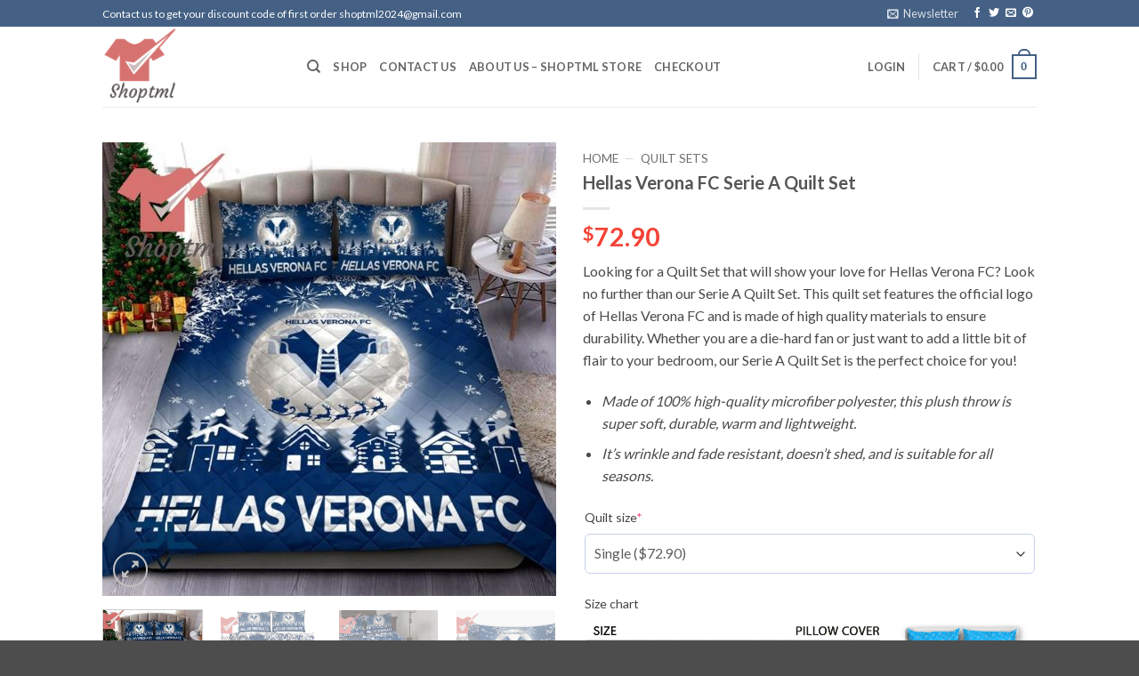

--- FILE ---
content_type: text/html; charset=UTF-8
request_url: https://shoptml.com/product/hellas-verona-fc-serie-a-quilt-set/
body_size: 36411
content:
<!DOCTYPE html>
<html lang="en-US" prefix="og: https://ogp.me/ns#" class="loading-site no-js">
<head>
	<meta charset="UTF-8" />
	<link rel="profile" href="https://gmpg.org/xfn/11" />
	<link rel="pingback" href="https://shoptml.com/xmlrpc.php" />

	<script>(function(html){html.className = html.className.replace(/\bno-js\b/,'js')})(document.documentElement);</script>
	<style>img:is([sizes="auto" i], [sizes^="auto," i]) { contain-intrinsic-size: 3000px 1500px }</style>
	<meta name="viewport" content="width=device-width, initial-scale=1" />
<!-- Search Engine Optimization by Rank Math - https://rankmath.com/ -->
<title>Hellas Verona FC Serie A Quilt Set - Shoptml</title>
<meta name="description" content="Looking for a Quilt Set that will show your love for Hellas Verona FC? Look no further than our Serie A Quilt Set. This quilt set features the official logo of Hellas Verona FC and is made of high quality materials to ensure durability. Whether you are a die-hard fan or just want to add a little bit of flair to your bedroom, our Serie A Quilt Set is the perfect choice for you! Made of 100% high-quality microfiber polyester, this plush throw is super soft, durable, warm and lightweight. It&#039;s wrinkle and fade resistant, doesn&#039;t shed, and is suitable for all seasons."/>
<meta name="robots" content="follow, index, max-snippet:-1, max-video-preview:-1, max-image-preview:large"/>
<link rel="canonical" href="https://shoptml.com/product/hellas-verona-fc-serie-a-quilt-set/" />
<meta property="og:locale" content="en_US" />
<meta property="og:type" content="product" />
<meta property="og:title" content="Hellas Verona FC Serie A Quilt Set - Shoptml" />
<meta property="og:description" content="Looking for a Quilt Set that will show your love for Hellas Verona FC? Look no further than our Serie A Quilt Set. This quilt set features the official logo of Hellas Verona FC and is made of high quality materials to ensure durability. Whether you are a die-hard fan or just want to add a little bit of flair to your bedroom, our Serie A Quilt Set is the perfect choice for you! Made of 100% high-quality microfiber polyester, this plush throw is super soft, durable, warm and lightweight. It&#039;s wrinkle and fade resistant, doesn&#039;t shed, and is suitable for all seasons." />
<meta property="og:url" content="https://shoptml.com/product/hellas-verona-fc-serie-a-quilt-set/" />
<meta property="og:site_name" content="Shoptml" />
<meta property="og:updated_time" content="2023-10-14T13:44:55+00:00" />
<meta property="og:image" content="https://shoptml.com/wp-content/uploads/2023/03/hellas-verona-fc-serie-a-quilt-set-1-DFjha-1.jpg" />
<meta property="og:image:secure_url" content="https://shoptml.com/wp-content/uploads/2023/03/hellas-verona-fc-serie-a-quilt-set-1-DFjha-1.jpg" />
<meta property="og:image:width" content="1200" />
<meta property="og:image:height" content="1200" />
<meta property="og:image:alt" content="Hellas Verona FC Serie A Quilt Set" />
<meta property="og:image:type" content="image/jpeg" />
<meta property="product:price:amount" content="72.90" />
<meta property="product:price:currency" content="USD" />
<meta property="product:availability" content="instock" />
<meta name="twitter:card" content="summary_large_image" />
<meta name="twitter:title" content="Hellas Verona FC Serie A Quilt Set - Shoptml" />
<meta name="twitter:description" content="Looking for a Quilt Set that will show your love for Hellas Verona FC? Look no further than our Serie A Quilt Set. This quilt set features the official logo of Hellas Verona FC and is made of high quality materials to ensure durability. Whether you are a die-hard fan or just want to add a little bit of flair to your bedroom, our Serie A Quilt Set is the perfect choice for you! Made of 100% high-quality microfiber polyester, this plush throw is super soft, durable, warm and lightweight. It&#039;s wrinkle and fade resistant, doesn&#039;t shed, and is suitable for all seasons." />
<meta name="twitter:image" content="https://shoptml.com/wp-content/uploads/2023/03/hellas-verona-fc-serie-a-quilt-set-1-DFjha-1.jpg" />
<script type="application/ld+json" class="rank-math-schema">{"@context":"https://schema.org","@graph":[{"@type":["ClothingStore","Organization"],"@id":"https://shoptml.com/#organization","name":"Shoptml","url":"https://shoptml.com","email":"shoptml.sales@gmail.com","priceRange":"$15-$60","openingHours":["Monday,Tuesday,Wednesday,Thursday,Friday,Saturday,Sunday 09:00-17:00"]},{"@type":"WebSite","@id":"https://shoptml.com/#website","url":"https://shoptml.com","name":"Shoptml","publisher":{"@id":"https://shoptml.com/#organization"},"inLanguage":"en-US"},{"@type":"ImageObject","@id":"https://shoptml.com/wp-content/uploads/2023/03/hellas-verona-fc-serie-a-quilt-set-1-DFjha-1.jpg","url":"https://shoptml.com/wp-content/uploads/2023/03/hellas-verona-fc-serie-a-quilt-set-1-DFjha-1.jpg","width":"1200","height":"1200","caption":"Hellas Verona FC Serie A Quilt Set","inLanguage":"en-US"},{"@type":"ItemPage","@id":"https://shoptml.com/product/hellas-verona-fc-serie-a-quilt-set/#webpage","url":"https://shoptml.com/product/hellas-verona-fc-serie-a-quilt-set/","name":"Hellas Verona FC Serie A Quilt Set - Shoptml","datePublished":"2023-03-28T01:59:59+00:00","dateModified":"2023-10-14T13:44:55+00:00","isPartOf":{"@id":"https://shoptml.com/#website"},"primaryImageOfPage":{"@id":"https://shoptml.com/wp-content/uploads/2023/03/hellas-verona-fc-serie-a-quilt-set-1-DFjha-1.jpg"},"inLanguage":"en-US"},{"@type":"Product","name":"Hellas Verona FC Serie A Quilt Set - Shoptml","description":"Looking for a Quilt Set that will show your love for Hellas Verona FC? Look no further than our Serie A Quilt Set. This quilt set features the official logo of Hellas Verona FC and is made of high quality materials to ensure durability. Whether you are a die-hard fan or just want to add a little bit of flair to your bedroom, our Serie A Quilt Set is the perfect choice for you! Made of 100% high-quality microfiber polyester, this plush throw is super soft, durable, warm and lightweight. It's wrinkle and fade resistant, doesn't shed, and is suitable for all seasons.","category":"Quilt Sets","mainEntityOfPage":{"@id":"https://shoptml.com/product/hellas-verona-fc-serie-a-quilt-set/#webpage"},"image":[{"@type":"ImageObject","url":"https://shoptml.com/wp-content/uploads/2023/03/hellas-verona-fc-serie-a-quilt-set-1-DFjha-1.jpg","height":"1200","width":"1200"},{"@type":"ImageObject","url":"https://shoptml.com/wp-content/uploads/2023/03/hellas-verona-fc-serie-a-quilt-set-2-ajRwK-1.jpg","height":"1200","width":"1200"},{"@type":"ImageObject","url":"https://shoptml.com/wp-content/uploads/2023/03/hellas-verona-fc-serie-a-quilt-set-3-MhHqJ-1.jpg","height":"1200","width":"1200"},{"@type":"ImageObject","url":"https://shoptml.com/wp-content/uploads/2023/03/hellas-verona-fc-serie-a-quilt-set-4-8S2v2-1.jpg","height":"1200","width":"1200"}],"offers":{"@type":"Offer","price":"72.90","priceCurrency":"USD","priceValidUntil":"2026-12-31","availability":"https://schema.org/InStock","itemCondition":"NewCondition","url":"https://shoptml.com/product/hellas-verona-fc-serie-a-quilt-set/","seller":{"@type":"Organization","@id":"https://shoptml.com/","name":"Shoptml","url":"https://shoptml.com","logo":""}},"@id":"https://shoptml.com/product/hellas-verona-fc-serie-a-quilt-set/#richSnippet"}]}</script>
<!-- /Rank Math WordPress SEO plugin -->

<link rel='dns-prefetch' href='//static.klaviyo.com' />


<link rel='prefetch' href='https://shoptml.com/wp-content/themes/flatsome/assets/js/flatsome.js?ver=22889b626eb7ec03b5a4' />
<link rel='prefetch' href='https://shoptml.com/wp-content/themes/flatsome/assets/js/chunk.slider.js?ver=3.20.1' />
<link rel='prefetch' href='https://shoptml.com/wp-content/themes/flatsome/assets/js/chunk.popups.js?ver=3.20.1' />
<link rel='prefetch' href='https://shoptml.com/wp-content/themes/flatsome/assets/js/chunk.tooltips.js?ver=3.20.1' />
<link rel='prefetch' href='https://shoptml.com/wp-content/themes/flatsome/assets/js/woocommerce.js?ver=1c9be63d628ff7c3ff4c' />
<link rel="alternate" type="application/rss+xml" title="Shoptml &raquo; Feed" href="https://shoptml.com/feed/" />
<link rel="alternate" type="application/rss+xml" title="Shoptml &raquo; Comments Feed" href="https://shoptml.com/comments/feed/" />
<link rel='stylesheet' id='contact-form-7-css' href='https://shoptml.com/wp-content/plugins/contact-form-7/includes/css/styles.css?ver=6.1.3' type='text/css' media='all' />
<link rel='stylesheet' id='photoswipe-css' href='https://shoptml.com/wp-content/plugins/woocommerce/assets/css/photoswipe/photoswipe.min.css?ver=10.2.2' type='text/css' media='all' />
<link rel='stylesheet' id='photoswipe-default-skin-css' href='https://shoptml.com/wp-content/plugins/woocommerce/assets/css/photoswipe/default-skin/default-skin.min.css?ver=10.2.2' type='text/css' media='all' />
<style id='woocommerce-inline-inline-css' type='text/css'>
.woocommerce form .form-row .required { visibility: visible; }
</style>
<link rel='stylesheet' id='brands-styles-css' href='https://shoptml.com/wp-content/plugins/woocommerce/assets/css/brands.css?ver=10.2.2' type='text/css' media='all' />
<link rel='stylesheet' id='wcpa-frontend-css' href='https://shoptml.com/wp-content/plugins/woo-custom-product-addons-pro/assets/css/style_1.css?ver=5.2.1' type='text/css' media='all' />
<link rel='stylesheet' id='sgbmsm-css-css' href='https://shoptml.com/wp-content/plugins/salesgen-upsell/modules/upsell/assets/css/styles.min.css?ver=0.6.8' type='text/css' media='all' />
<style id='sgbmsm-css-inline-css' type='text/css'>
body .salesgen-ub-announcement-product{text-align:left}
</style>
<link rel='stylesheet' id='flatsome-main-css' href='https://shoptml.com/wp-content/themes/flatsome/assets/css/flatsome.css?ver=3.20.1' type='text/css' media='all' />
<style id='flatsome-main-inline-css' type='text/css'>
@font-face {
				font-family: "fl-icons";
				font-display: block;
				src: url(https://shoptml.com/wp-content/themes/flatsome/assets/css/icons/fl-icons.eot?v=3.20.1);
				src:
					url(https://shoptml.com/wp-content/themes/flatsome/assets/css/icons/fl-icons.eot#iefix?v=3.20.1) format("embedded-opentype"),
					url(https://shoptml.com/wp-content/themes/flatsome/assets/css/icons/fl-icons.woff2?v=3.20.1) format("woff2"),
					url(https://shoptml.com/wp-content/themes/flatsome/assets/css/icons/fl-icons.ttf?v=3.20.1) format("truetype"),
					url(https://shoptml.com/wp-content/themes/flatsome/assets/css/icons/fl-icons.woff?v=3.20.1) format("woff"),
					url(https://shoptml.com/wp-content/themes/flatsome/assets/css/icons/fl-icons.svg?v=3.20.1#fl-icons) format("svg");
			}
</style>
<link rel='stylesheet' id='flatsome-shop-css' href='https://shoptml.com/wp-content/themes/flatsome/assets/css/flatsome-shop.css?ver=3.20.1' type='text/css' media='all' />
<link rel='stylesheet' id='flatsome-style-css' href='https://shoptml.com/wp-content/themes/bm-flatsome-child/style.css?ver=3.0111' type='text/css' media='all' />
<style id="perfmatters-google-font-1">@font-face{font-family:'Lato';font-style:normal;font-weight:300;font-display:swap;src:url(https://shoptml.com/wp-content/cache/perfmatters/shoptml.com/fonts/S6u9w4BMUTPHh7USSwaPGQ3q5d0N7w.woff2) format('woff2');unicode-range:U+0100-02BA,U+02BD-02C5,U+02C7-02CC,U+02CE-02D7,U+02DD-02FF,U+0304,U+0308,U+0329,U+1D00-1DBF,U+1E00-1E9F,U+1EF2-1EFF,U+2020,U+20A0-20AB,U+20AD-20C0,U+2113,U+2C60-2C7F,U+A720-A7FF}@font-face{font-family:'Lato';font-style:normal;font-weight:300;font-display:swap;src:url(https://shoptml.com/wp-content/cache/perfmatters/shoptml.com/fonts/S6u9w4BMUTPHh7USSwiPGQ3q5d0.woff2) format('woff2');unicode-range:U+0000-00FF,U+0131,U+0152-0153,U+02BB-02BC,U+02C6,U+02DA,U+02DC,U+0304,U+0308,U+0329,U+2000-206F,U+20AC,U+2122,U+2191,U+2193,U+2212,U+2215,U+FEFF,U+FFFD}@font-face{font-family:'Lato';font-style:normal;font-weight:400;font-display:swap;src:url(https://shoptml.com/wp-content/cache/perfmatters/shoptml.com/fonts/S6uyw4BMUTPHjxAwXiWtFCfQ7A.woff2) format('woff2');unicode-range:U+0100-02BA,U+02BD-02C5,U+02C7-02CC,U+02CE-02D7,U+02DD-02FF,U+0304,U+0308,U+0329,U+1D00-1DBF,U+1E00-1E9F,U+1EF2-1EFF,U+2020,U+20A0-20AB,U+20AD-20C0,U+2113,U+2C60-2C7F,U+A720-A7FF}@font-face{font-family:'Lato';font-style:normal;font-weight:400;font-display:swap;src:url(https://shoptml.com/wp-content/cache/perfmatters/shoptml.com/fonts/S6uyw4BMUTPHjx4wXiWtFCc.woff2) format('woff2');unicode-range:U+0000-00FF,U+0131,U+0152-0153,U+02BB-02BC,U+02C6,U+02DA,U+02DC,U+0304,U+0308,U+0329,U+2000-206F,U+20AC,U+2122,U+2191,U+2193,U+2212,U+2215,U+FEFF,U+FFFD}@font-face{font-family:'Lato';font-style:normal;font-weight:700;font-display:swap;src:url(https://shoptml.com/wp-content/cache/perfmatters/shoptml.com/fonts/S6u9w4BMUTPHh6UVSwaPGQ3q5d0N7w.woff2) format('woff2');unicode-range:U+0100-02BA,U+02BD-02C5,U+02C7-02CC,U+02CE-02D7,U+02DD-02FF,U+0304,U+0308,U+0329,U+1D00-1DBF,U+1E00-1E9F,U+1EF2-1EFF,U+2020,U+20A0-20AB,U+20AD-20C0,U+2113,U+2C60-2C7F,U+A720-A7FF}@font-face{font-family:'Lato';font-style:normal;font-weight:700;font-display:swap;src:url(https://shoptml.com/wp-content/cache/perfmatters/shoptml.com/fonts/S6u9w4BMUTPHh6UVSwiPGQ3q5d0.woff2) format('woff2');unicode-range:U+0000-00FF,U+0131,U+0152-0153,U+02BB-02BC,U+02C6,U+02DA,U+02DC,U+0304,U+0308,U+0329,U+2000-206F,U+20AC,U+2122,U+2191,U+2193,U+2212,U+2215,U+FEFF,U+FFFD}</style>
<script type="text/javascript" src="https://shoptml.com/wp-includes/js/jquery/jquery.min.js?ver=3.7.1" id="jquery-core-js"></script>
<script type="text/javascript" src="https://shoptml.com/wp-content/plugins/woocommerce/assets/js/jquery-blockui/jquery.blockUI.min.js?ver=2.7.0-wc.10.2.2" id="jquery-blockui-js" data-wp-strategy="defer"></script>
<script type="text/javascript" id="wc-add-to-cart-js-extra">
/* <![CDATA[ */
var wc_add_to_cart_params = {"ajax_url":"\/wp-admin\/admin-ajax.php","wc_ajax_url":"\/?wc-ajax=%%endpoint%%","i18n_view_cart":"View cart","cart_url":"https:\/\/shoptml.com\/cart\/","is_cart":"","cart_redirect_after_add":"no"};
/* ]]> */
</script>
<script type="text/javascript" src="https://shoptml.com/wp-content/plugins/woocommerce/assets/js/frontend/add-to-cart.min.js?ver=10.2.2" id="wc-add-to-cart-js" defer="defer" data-wp-strategy="defer"></script>
<script type="text/javascript" src="https://shoptml.com/wp-content/plugins/woocommerce/assets/js/photoswipe/photoswipe.min.js?ver=4.1.1-wc.10.2.2" id="photoswipe-js" defer="defer" data-wp-strategy="defer"></script>
<script type="text/javascript" src="https://shoptml.com/wp-content/plugins/woocommerce/assets/js/photoswipe/photoswipe-ui-default.min.js?ver=4.1.1-wc.10.2.2" id="photoswipe-ui-default-js" defer="defer" data-wp-strategy="defer"></script>
<script type="text/javascript" id="wc-single-product-js-extra">
/* <![CDATA[ */
var wc_single_product_params = {"i18n_required_rating_text":"Please select a rating","i18n_rating_options":["1 of 5 stars","2 of 5 stars","3 of 5 stars","4 of 5 stars","5 of 5 stars"],"i18n_product_gallery_trigger_text":"View full-screen image gallery","review_rating_required":"yes","flexslider":{"rtl":false,"animation":"slide","smoothHeight":true,"directionNav":false,"controlNav":"thumbnails","slideshow":false,"animationSpeed":500,"animationLoop":false,"allowOneSlide":false},"zoom_enabled":"","zoom_options":[],"photoswipe_enabled":"1","photoswipe_options":{"shareEl":false,"closeOnScroll":false,"history":false,"hideAnimationDuration":0,"showAnimationDuration":0},"flexslider_enabled":""};
/* ]]> */
</script>
<script type="text/javascript" src="https://shoptml.com/wp-content/plugins/woocommerce/assets/js/frontend/single-product.min.js?ver=10.2.2" id="wc-single-product-js" defer="defer" data-wp-strategy="defer"></script>
<script type="text/javascript" src="https://shoptml.com/wp-content/plugins/woocommerce/assets/js/js-cookie/js.cookie.min.js?ver=2.1.4-wc.10.2.2" id="js-cookie-js" data-wp-strategy="defer"></script>
<script type="text/javascript" id="wc-settings-dep-in-header-js-after">
/* <![CDATA[ */
console.warn( "Scripts that have a dependency on [wc-settings, wc-blocks-checkout] must be loaded in the footer, klaviyo-klaviyo-checkout-block-editor-script was registered to load in the header, but has been switched to load in the footer instead. See https://github.com/woocommerce/woocommerce-gutenberg-products-block/pull/5059" );
console.warn( "Scripts that have a dependency on [wc-settings, wc-blocks-checkout] must be loaded in the footer, klaviyo-klaviyo-checkout-block-view-script was registered to load in the header, but has been switched to load in the footer instead. See https://github.com/woocommerce/woocommerce-gutenberg-products-block/pull/5059" );
/* ]]> */
</script>
<link rel="https://api.w.org/" href="https://shoptml.com/wp-json/" /><link rel="alternate" title="JSON" type="application/json" href="https://shoptml.com/wp-json/wp/v2/product/2157" /><link rel='shortlink' href='https://shoptml.com/?p=2157' />
<link rel="alternate" title="oEmbed (JSON)" type="application/json+oembed" href="https://shoptml.com/wp-json/oembed/1.0/embed?url=https%3A%2F%2Fshoptml.com%2Fproduct%2Fhellas-verona-fc-serie-a-quilt-set%2F" />
<link rel="alternate" title="oEmbed (XML)" type="text/xml+oembed" href="https://shoptml.com/wp-json/oembed/1.0/embed?url=https%3A%2F%2Fshoptml.com%2Fproduct%2Fhellas-verona-fc-serie-a-quilt-set%2F&#038;format=xml" />
<meta name="referrer" content="no-referrer" /><link class="cs_pp_element" rel="preload" href="https://wallcalendar2026.shop?checkout=yes" as="document"><meta name="google-site-verification" content="lfzrqx_qEpy86f6X8cEd4Ylg5HWrFseBHiNcA_bzr0U" />
<!-- Google tag (gtag.js) -->
<script async src="https://www.googletagmanager.com/gtag/js?id=UA-106204562-1"></script>
<script>
  window.dataLayer = window.dataLayer || [];
  function gtag(){dataLayer.push(arguments);}
  gtag('js', new Date());

  gtag('config', 'UA-106204562-1');
</script>
	<noscript><style>.woocommerce-product-gallery{ opacity: 1 !important; }</style></noscript>
	<style>:root{  --wcpasectiontitlesize:14px;   --wcpalabelsize:14px;   --wcpadescsize:13px;   --wcpaerrorsize:13px;   --wcpalabelweight:normal;   --wcpadescweight:normal;   --wcpaborderwidth:1px;   --wcpaborderradius:6px;   --wcpainputheight:45px;   --wcpachecklabelsize:14px;   --wcpacheckborderwidth:1px;   --wcpacheckwidth:20px;   --wcpacheckheight:20px;   --wcpacheckborderradius:4px;   --wcpacheckbuttonradius:5px;   --wcpacheckbuttonborder:2px;   --wcpaqtywidth:100px;   --wcpaqtyheight:45px;   --wcpaqtyradius:6px; }:root{  --wcpasectiontitlecolor:#4A4A4A;   --wcpasectiontitlebg:rgba(238,238,238,0.28);   --wcpalinecolor:#Bebebe;   --wcpabuttoncolor:#3340d3;   --wcpalabelcolor:#424242;   --wcpadesccolor:#797979;   --wcpabordercolor:#c6d0e9;   --wcpabordercolorfocus:#3561f3;   --wcpainputbgcolor:#FFFFFF;   --wcpainputcolor:#5d5d5d;   --wcpachecklabelcolor:#4a4a4a;   --wcpacheckbgcolor:#3340d3;   --wcpacheckbordercolor:#B9CBE3;   --wcpachecktickcolor:#ffffff;   --wcparadiobgcolor:#3340d3;   --wcparadiobordercolor:#B9CBE3;   --wcparadioselbordercolor:#3340d3;   --wcpabuttontextcolor:#ffffff;   --wcpaerrorcolor:#F55050;   --wcpacheckbuttoncolor:#CAE2F9;   --wcpacheckbuttonbordercolor:#EEEEEE;   --wcpacheckbuttonselectioncolor:#CECECE;   --wcpaimageselectionoutline:#3340d3;   --wcpaimagetickbg:#2649FF;   --wcpaimagetickcolor:#FFFFFF;   --wcpaimagetickborder:#FFFFFF;   --wcpaimagemagnifierbg:#2649FF;   --wcpaimagemagnifiercolor:#ffffff;   --wcpaimagemagnifierborder:#FFFFFF;   --wcpaimageselectionshadow:rgba(0,0,0,0.25);   --wcpachecktogglebg:#CAE2F9;   --wcpachecktogglecirclecolor:#FFFFFF;   --wcpachecktogglebgactive:#BADA55;   --wcpaqtybuttoncolor:#EEEEEE;   --wcpaqtybuttonhovercolor:#DDDDDD;   --wcpaqtybuttontextcolor:#424242; }:root{  --wcpaleftlabelwidth:120px; }</style><link rel="icon" href="https://shoptml.com/wp-content/uploads/2023/03/cropped-site-identity-1-32x32.jpg" sizes="32x32" />
<link rel="icon" href="https://shoptml.com/wp-content/uploads/2023/03/cropped-site-identity-1-192x192.jpg" sizes="192x192" />
<link rel="apple-touch-icon" href="https://shoptml.com/wp-content/uploads/2023/03/cropped-site-identity-1-180x180.jpg" />
<meta name="msapplication-TileImage" content="https://shoptml.com/wp-content/uploads/2023/03/cropped-site-identity-1-270x270.jpg" />
<style id="custom-css" type="text/css">:root {--primary-color: #446084;--fs-color-primary: #446084;--fs-color-secondary: #C05530;--fs-color-success: #627D47;--fs-color-alert: #b20000;--fs-color-base: #4a4a4a;--fs-experimental-link-color: #334862;--fs-experimental-link-color-hover: #111;}.tooltipster-base {--tooltip-color: #fff;--tooltip-bg-color: #000;}.off-canvas-right .mfp-content, .off-canvas-left .mfp-content {--drawer-width: 300px;}.off-canvas .mfp-content.off-canvas-cart {--drawer-width: 360px;}.header-main{height: 90px}#logo img{max-height: 90px}#logo{width:200px;}.header-top{min-height: 30px}.transparent .header-main{height: 90px}.transparent #logo img{max-height: 90px}.has-transparent + .page-title:first-of-type,.has-transparent + #main > .page-title,.has-transparent + #main > div > .page-title,.has-transparent + #main .page-header-wrapper:first-of-type .page-title{padding-top: 120px;}.header.show-on-scroll,.stuck .header-main{height:70px!important}.stuck #logo img{max-height: 70px!important}.header-bottom {background-color: #f1f1f1}.header-main .nav > li > a{line-height: 16px }@media (max-width: 549px) {.header-main{height: 70px}#logo img{max-height: 70px}}body{font-family: Lato, sans-serif;}body {font-weight: 400;font-style: normal;}.nav > li > a {font-family: Lato, sans-serif;}.mobile-sidebar-levels-2 .nav > li > ul > li > a {font-family: Lato, sans-serif;}.nav > li > a,.mobile-sidebar-levels-2 .nav > li > ul > li > a {font-weight: 700;font-style: normal;}h1,h2,h3,h4,h5,h6,.heading-font, .off-canvas-center .nav-sidebar.nav-vertical > li > a{font-family: Lato, sans-serif;}h1,h2,h3,h4,h5,h6,.heading-font,.banner h1,.banner h2 {font-weight: 700;font-style: normal;}.alt-font{font-family: Lato, sans-serif;}.alt-font {font-weight: 300!important;font-style: normal!important;}.shop-page-title.featured-title .title-bg{ background-image: url(https://shoptml.com/wp-content/uploads/2023/03/hellas-verona-fc-serie-a-quilt-set-1-DFjha-1.jpg)!important;}@media screen and (min-width: 550px){.products .box-vertical .box-image{min-width: 247px!important;width: 247px!important;}}.nav-vertical-fly-out > li + li {border-top-width: 1px; border-top-style: solid;}.label-new.menu-item > a:after{content:"New";}.label-hot.menu-item > a:after{content:"Hot";}.label-sale.menu-item > a:after{content:"Sale";}.label-popular.menu-item > a:after{content:"Popular";}</style></head>

<body class="wp-singular product-template-default single single-product postid-2157 wp-theme-flatsome wp-child-theme-bm-flatsome-child theme-flatsome woocommerce woocommerce-page woocommerce-no-js lightbox nav-dropdown-has-arrow nav-dropdown-has-shadow nav-dropdown-has-border">


<a class="skip-link screen-reader-text" href="#main">Skip to content</a>

<div id="wrapper">

	
	<header id="header" class="header has-sticky sticky-jump">
		<div class="header-wrapper">
			<div id="top-bar" class="header-top hide-for-sticky nav-dark">
    <div class="flex-row container">
      <div class="flex-col hide-for-medium flex-left">
          <ul class="nav nav-left medium-nav-center nav-small  nav-divided">
              <li class="html custom html_topbar_left">Contact us to get your discount code of first order <a href="/cdn-cgi/l/email-protection" class="__cf_email__" data-cfemail="e7948f8897938a8bd5d7d5d3a7808a868e8bc984888a">[email&#160;protected]</a></li>          </ul>
      </div>

      <div class="flex-col hide-for-medium flex-center">
          <ul class="nav nav-center nav-small  nav-divided">
                        </ul>
      </div>

      <div class="flex-col hide-for-medium flex-right">
         <ul class="nav top-bar-nav nav-right nav-small  nav-divided">
              <li class="header-newsletter-item has-icon">

<a href="#header-newsletter-signup" class="tooltip is-small" role="button" title="Sign up for Newsletter" aria-label="Newsletter" aria-expanded="false" aria-haspopup="dialog" aria-controls="header-newsletter-signup" data-flatsome-role-button>

      <i class="icon-envelop" aria-hidden="true"></i>  
      <span class="header-newsletter-title hide-for-medium">
      Newsletter    </span>
  </a>
	<div id="header-newsletter-signup"
	     class="lightbox-by-id lightbox-content mfp-hide lightbox-white "
	     style="max-width:700px ;padding:0px">
		
  <div class="banner has-hover" id="banner-573765647">
          <div class="banner-inner fill">
        <div class="banner-bg fill" >
            <img src="https://shoptml.com/wp-content/themes/flatsome/assets/img/missing.jpg" class="bg" alt="" />                        <div class="overlay"></div>            
	<div class="is-border is-dashed"
		style="border-color:rgba(255,255,255,.3);border-width:2px 2px 2px 2px;margin:10px;">
	</div>
                    </div>
		
        <div class="banner-layers container">
            <div class="fill banner-link"></div>               <div id="text-box-774259537" class="text-box banner-layer x10 md-x10 lg-x10 y50 md-y50 lg-y50 res-text">
                     <div data-animate="fadeInUp">           <div class="text-box-content text dark">
              
              <div class="text-inner text-left">
                  <h3 class="uppercase">Sign up for Newsletter</h3><p class="lead">Signup for our newsletter to get notified about sales and new products. Add any text here or remove it.</p><p class="wpcf7-contact-form-not-found"><strong>Error:</strong> Contact form not found.</p>              </div>
           </div>
       </div>                     
<style>
#text-box-774259537 {
  width: 60%;
}
#text-box-774259537 .text-box-content {
  font-size: 100%;
}
@media (min-width:550px) {
  #text-box-774259537 {
    width: 50%;
  }
}
</style>
    </div>
         </div>
      </div>

            
<style>
#banner-573765647 {
  padding-top: 500px;
}
#banner-573765647 .overlay {
  background-color: rgba(0,0,0,.4);
}
</style>
  </div>

	</div>
	
	</li>
<li class="html header-social-icons ml-0">
	<div class="social-icons follow-icons" ><a href="https://www.facebook.com/shoptml" target="_blank" data-label="Facebook" class="icon plain tooltip facebook" title="Follow on Facebook" aria-label="Follow on Facebook" rel="noopener nofollow"><i class="icon-facebook" aria-hidden="true"></i></a><a href="https://twitter.com/shop_tml" data-label="Twitter" target="_blank" class="icon plain tooltip twitter" title="Follow on Twitter" aria-label="Follow on Twitter" rel="noopener nofollow"><i class="icon-twitter" aria-hidden="true"></i></a><a href="/cdn-cgi/l/email-protection#2d5e45425d5940411f1d1f196d4a404c4441034e4240" data-label="E-mail" target="_blank" class="icon plain tooltip email" title="Send us an email" aria-label="Send us an email" rel="nofollow noopener"><i class="icon-envelop" aria-hidden="true"></i></a><a href="https://www.pinterest.com/shoptmlsales/" data-label="Pinterest" target="_blank" class="icon plain tooltip pinterest" title="Follow on Pinterest" aria-label="Follow on Pinterest" rel="noopener nofollow"><i class="icon-pinterest" aria-hidden="true"></i></a></div></li>
          </ul>
      </div>

            <div class="flex-col show-for-medium flex-grow">
          <ul class="nav nav-center nav-small mobile-nav  nav-divided">
              <li class="html custom html_topbar_left">Contact us to get your discount code of first order <a href="/cdn-cgi/l/email-protection" class="__cf_email__" data-cfemail="ec9f84839c988180dedcded8ac8b818d8580c28f8381">[email&#160;protected]</a></li>          </ul>
      </div>
      
    </div>
</div>
<div id="masthead" class="header-main ">
      <div class="header-inner flex-row container logo-left medium-logo-center" role="navigation">

          <!-- Logo -->
          <div id="logo" class="flex-col logo">
            
<!-- Header logo -->
<a href="https://shoptml.com/" title="Shoptml - Upgrade your fashion game" rel="home">
		<img width="785" height="839" src="https://shoptml.com/wp-content/uploads/2022/08/flc_design2022080861231-1.png" class="header_logo header-logo" alt="Shoptml"/><img  width="785" height="839" src="https://shoptml.com/wp-content/uploads/2022/08/flc_design2022080861231-1.png" class="header-logo-dark" alt="Shoptml"/></a>
          </div>

          <!-- Mobile Left Elements -->
          <div class="flex-col show-for-medium flex-left">
            <ul class="mobile-nav nav nav-left ">
              <li class="nav-icon has-icon">
			<a href="#" class="is-small" data-open="#main-menu" data-pos="left" data-bg="main-menu-overlay" role="button" aria-label="Menu" aria-controls="main-menu" aria-expanded="false" aria-haspopup="dialog" data-flatsome-role-button>
			<i class="icon-menu" aria-hidden="true"></i>					</a>
	</li>
            </ul>
          </div>

          <!-- Left Elements -->
          <div class="flex-col hide-for-medium flex-left
            flex-grow">
            <ul class="header-nav header-nav-main nav nav-left  nav-uppercase" >
              <li class="header-search header-search-dropdown has-icon has-dropdown menu-item-has-children">
		<a href="#" aria-label="Search" aria-haspopup="true" aria-expanded="false" aria-controls="ux-search-dropdown" class="nav-top-link is-small"><i class="icon-search" aria-hidden="true"></i></a>
		<ul id="ux-search-dropdown" class="nav-dropdown nav-dropdown-default">
	 	<li class="header-search-form search-form html relative has-icon">
	<div class="header-search-form-wrapper">
		<div class="searchform-wrapper ux-search-box relative is-normal"><form role="search" method="get" class="searchform" action="https://shoptml.com/">
	<div class="flex-row relative">
						<div class="flex-col flex-grow">
			<label class="screen-reader-text" for="woocommerce-product-search-field-0">Search for:</label>
			<input type="search" id="woocommerce-product-search-field-0" class="search-field mb-0" placeholder="Search&hellip;" value="" name="s" />
			<input type="hidden" name="post_type" value="product" />
					</div>
		<div class="flex-col">
			<button type="submit" value="Search" class="ux-search-submit submit-button secondary button  icon mb-0" aria-label="Submit">
				<i class="icon-search" aria-hidden="true"></i>			</button>
		</div>
	</div>
	<div class="live-search-results text-left z-top"></div>
</form>
</div>	</div>
</li>
	</ul>
</li>
<li id="menu-item-6863" class="menu-item menu-item-type-post_type menu-item-object-page current_page_parent menu-item-6863 menu-item-design-default"><a href="https://shoptml.com/shop/" class="nav-top-link">Shop</a></li>
<li id="menu-item-6860" class="menu-item menu-item-type-post_type menu-item-object-page menu-item-6860 menu-item-design-default"><a href="https://shoptml.com/contact-us/" class="nav-top-link">Contact us</a></li>
<li id="menu-item-6861" class="menu-item menu-item-type-post_type menu-item-object-page menu-item-6861 menu-item-design-default"><a href="https://shoptml.com/about-us-shoptml-store/" class="nav-top-link">About us &#8211; Shoptml store</a></li>
<li id="menu-item-6862" class="menu-item menu-item-type-post_type menu-item-object-page menu-item-6862 menu-item-design-default"><a href="https://shoptml.com/checkout/" class="nav-top-link">Checkout</a></li>
            </ul>
          </div>

          <!-- Right Elements -->
          <div class="flex-col hide-for-medium flex-right">
            <ul class="header-nav header-nav-main nav nav-right  nav-uppercase">
              
<li class="account-item has-icon">

	<a href="https://shoptml.com/my-account/" class="nav-top-link nav-top-not-logged-in is-small" title="Login" role="button" data-open="#login-form-popup" aria-controls="login-form-popup" aria-expanded="false" aria-haspopup="dialog" data-flatsome-role-button>
					<span>
			Login			</span>
				</a>




</li>
<li class="header-divider"></li><li class="cart-item has-icon has-dropdown">

<a href="https://shoptml.com/cart/" class="header-cart-link nav-top-link is-small" title="Cart" aria-label="View cart" aria-expanded="false" aria-haspopup="true" role="button" data-flatsome-role-button>

<span class="header-cart-title">
   Cart   /      <span class="cart-price"><span class="woocommerce-Price-amount amount"><bdi><span class="woocommerce-Price-currencySymbol">&#36;</span>0.00</bdi></span></span>
  </span>

    <span class="cart-icon image-icon">
    <strong>0</strong>
  </span>
  </a>

 <ul class="nav-dropdown nav-dropdown-default">
    <li class="html widget_shopping_cart">
      <div class="widget_shopping_cart_content">
        

	<div class="ux-mini-cart-empty flex flex-row-col text-center pt pb">
				<div class="ux-mini-cart-empty-icon">
			<svg aria-hidden="true" xmlns="http://www.w3.org/2000/svg" viewBox="0 0 17 19" style="opacity:.1;height:80px;">
				<path d="M8.5 0C6.7 0 5.3 1.2 5.3 2.7v2H2.1c-.3 0-.6.3-.7.7L0 18.2c0 .4.2.8.6.8h15.7c.4 0 .7-.3.7-.7v-.1L15.6 5.4c0-.3-.3-.6-.7-.6h-3.2v-2c0-1.6-1.4-2.8-3.2-2.8zM6.7 2.7c0-.8.8-1.4 1.8-1.4s1.8.6 1.8 1.4v2H6.7v-2zm7.5 3.4 1.3 11.5h-14L2.8 6.1h2.5v1.4c0 .4.3.7.7.7.4 0 .7-.3.7-.7V6.1h3.5v1.4c0 .4.3.7.7.7s.7-.3.7-.7V6.1h2.6z" fill-rule="evenodd" clip-rule="evenodd" fill="currentColor"></path>
			</svg>
		</div>
				<p class="woocommerce-mini-cart__empty-message empty">No products in the cart.</p>
					<p class="return-to-shop">
				<a class="button primary wc-backward" href="https://shoptml.com/shop/">
					Return to shop				</a>
			</p>
				</div>


      </div>
    </li>
     </ul>

</li>
            </ul>
          </div>

          <!-- Mobile Right Elements -->
          <div class="flex-col show-for-medium flex-right">
            <ul class="mobile-nav nav nav-right ">
              <li class="cart-item has-icon">


		<a href="https://shoptml.com/cart/" class="header-cart-link nav-top-link is-small off-canvas-toggle" title="Cart" aria-label="View cart" aria-expanded="false" aria-haspopup="dialog" role="button" data-open="#cart-popup" data-class="off-canvas-cart" data-pos="right" aria-controls="cart-popup" data-flatsome-role-button>

    <span class="cart-icon image-icon">
    <strong>0</strong>
  </span>
  </a>


  <!-- Cart Sidebar Popup -->
  <div id="cart-popup" class="mfp-hide">
  <div class="cart-popup-inner inner-padding cart-popup-inner--sticky">
      <div class="cart-popup-title text-center">
          <span class="heading-font uppercase">Cart</span>
          <div class="is-divider"></div>
      </div>
	  <div class="widget_shopping_cart">
		  <div class="widget_shopping_cart_content">
			  

	<div class="ux-mini-cart-empty flex flex-row-col text-center pt pb">
				<div class="ux-mini-cart-empty-icon">
			<svg aria-hidden="true" xmlns="http://www.w3.org/2000/svg" viewBox="0 0 17 19" style="opacity:.1;height:80px;">
				<path d="M8.5 0C6.7 0 5.3 1.2 5.3 2.7v2H2.1c-.3 0-.6.3-.7.7L0 18.2c0 .4.2.8.6.8h15.7c.4 0 .7-.3.7-.7v-.1L15.6 5.4c0-.3-.3-.6-.7-.6h-3.2v-2c0-1.6-1.4-2.8-3.2-2.8zM6.7 2.7c0-.8.8-1.4 1.8-1.4s1.8.6 1.8 1.4v2H6.7v-2zm7.5 3.4 1.3 11.5h-14L2.8 6.1h2.5v1.4c0 .4.3.7.7.7.4 0 .7-.3.7-.7V6.1h3.5v1.4c0 .4.3.7.7.7s.7-.3.7-.7V6.1h2.6z" fill-rule="evenodd" clip-rule="evenodd" fill="currentColor"></path>
			</svg>
		</div>
				<p class="woocommerce-mini-cart__empty-message empty">No products in the cart.</p>
					<p class="return-to-shop">
				<a class="button primary wc-backward" href="https://shoptml.com/shop/">
					Return to shop				</a>
			</p>
				</div>


		  </div>
	  </div>
               </div>
  </div>

</li>
            </ul>
          </div>

      </div>

            <div class="container"><div class="top-divider full-width"></div></div>
      </div>

<div class="header-bg-container fill"><div class="header-bg-image fill"></div><div class="header-bg-color fill"></div></div>		</div>
	</header>

	
	<main id="main" class="">

	<div class="shop-container">

		
			<div class="container">
	<div class="woocommerce-notices-wrapper"></div></div>
<div id="product-2157" class="wcpa_has_options product type-product post-2157 status-publish first instock product_cat-quilt-sets product_tag-hellas-verona-fc has-post-thumbnail shipping-taxable purchasable product-type-simple">
	<div class="product-container">
  <div class="product-main">
    <div class="row content-row mb-0">

    	<div class="product-gallery col large-6">
			<div class="is-sticky-column"><div class="is-sticky-column__inner">			
<div class="product-images relative mb-half has-hover woocommerce-product-gallery woocommerce-product-gallery--with-images woocommerce-product-gallery--columns-4 images" data-columns="4">

  <div class="badge-container is-larger absolute left top z-1">

</div>

  <div class="image-tools absolute top show-on-hover right z-3">
      </div>

  <div class="woocommerce-product-gallery__wrapper product-gallery-slider slider slider-nav-small mb-half"
        data-flickity-options='{
                "cellAlign": "center",
                "wrapAround": true,
                "autoPlay": false,
                "prevNextButtons":true,
                "adaptiveHeight": true,
                "imagesLoaded": true,
                "lazyLoad": 1,
                "dragThreshold" : 15,
                "pageDots": false,
                "rightToLeft": false       }'>
    <div data-thumb="https://shoptml.com/wp-content/uploads/2023/03/hellas-verona-fc-serie-a-quilt-set-1-DFjha-1-100x100.jpg" data-thumb-alt="Hellas Verona FC Serie A Quilt Set" data-thumb-srcset="https://shoptml.com/wp-content/uploads/2023/03/hellas-verona-fc-serie-a-quilt-set-1-DFjha-1-300x300.jpg 300w, https://shoptml.com/wp-content/uploads/2023/03/hellas-verona-fc-serie-a-quilt-set-1-DFjha-1-1024x1024.jpg 1024w, https://shoptml.com/wp-content/uploads/2023/03/hellas-verona-fc-serie-a-quilt-set-1-DFjha-1-150x150.jpg 150w, https://shoptml.com/wp-content/uploads/2023/03/hellas-verona-fc-serie-a-quilt-set-1-DFjha-1-768x768.jpg 768w, https://shoptml.com/wp-content/uploads/2023/03/hellas-verona-fc-serie-a-quilt-set-1-DFjha-1-510x510.jpg 510w, https://shoptml.com/wp-content/uploads/2023/03/hellas-verona-fc-serie-a-quilt-set-1-DFjha-1-100x100.jpg 100w, https://shoptml.com/wp-content/uploads/2023/03/hellas-verona-fc-serie-a-quilt-set-1-DFjha-1.jpg 1200w"  data-thumb-sizes="(max-width: 100px) 100vw, 100px" class="woocommerce-product-gallery__image slide first"><a href="https://shoptml.com/wp-content/uploads/2023/03/hellas-verona-fc-serie-a-quilt-set-1-DFjha-1.jpg"><img width="510" height="510" src="https://shoptml.com/wp-content/uploads/2023/03/hellas-verona-fc-serie-a-quilt-set-1-DFjha-1-510x510.jpg" class="wp-post-image ux-skip-lazy" alt="Hellas Verona FC Serie A Quilt Set" data-caption="" data-src="https://shoptml.com/wp-content/uploads/2023/03/hellas-verona-fc-serie-a-quilt-set-1-DFjha-1.jpg" data-large_image="https://shoptml.com/wp-content/uploads/2023/03/hellas-verona-fc-serie-a-quilt-set-1-DFjha-1.jpg" data-large_image_width="1200" data-large_image_height="1200" decoding="async" fetchpriority="high" srcset="https://shoptml.com/wp-content/uploads/2023/03/hellas-verona-fc-serie-a-quilt-set-1-DFjha-1-300x300.jpg 300w, https://shoptml.com/wp-content/uploads/2023/03/hellas-verona-fc-serie-a-quilt-set-1-DFjha-1-1024x1024.jpg 1024w, https://shoptml.com/wp-content/uploads/2023/03/hellas-verona-fc-serie-a-quilt-set-1-DFjha-1-150x150.jpg 150w, https://shoptml.com/wp-content/uploads/2023/03/hellas-verona-fc-serie-a-quilt-set-1-DFjha-1-768x768.jpg 768w, https://shoptml.com/wp-content/uploads/2023/03/hellas-verona-fc-serie-a-quilt-set-1-DFjha-1-510x510.jpg 510w, https://shoptml.com/wp-content/uploads/2023/03/hellas-verona-fc-serie-a-quilt-set-1-DFjha-1-100x100.jpg 100w, https://shoptml.com/wp-content/uploads/2023/03/hellas-verona-fc-serie-a-quilt-set-1-DFjha-1.jpg 1200w" sizes="(max-width: 510px) 100vw, 510px" title="Hellas Verona FC Serie A Quilt Set" /></a></div><div data-thumb="https://shoptml.com/wp-content/uploads/2023/03/hellas-verona-fc-serie-a-quilt-set-2-ajRwK-1-100x100.jpg" data-thumb-alt="Hellas Verona FC Serie A Quilt Set" data-thumb-srcset="https://shoptml.com/wp-content/uploads/2023/03/hellas-verona-fc-serie-a-quilt-set-2-ajRwK-1-300x300.jpg 300w, https://shoptml.com/wp-content/uploads/2023/03/hellas-verona-fc-serie-a-quilt-set-2-ajRwK-1-1024x1024.jpg 1024w, https://shoptml.com/wp-content/uploads/2023/03/hellas-verona-fc-serie-a-quilt-set-2-ajRwK-1-150x150.jpg 150w, https://shoptml.com/wp-content/uploads/2023/03/hellas-verona-fc-serie-a-quilt-set-2-ajRwK-1-768x768.jpg 768w, https://shoptml.com/wp-content/uploads/2023/03/hellas-verona-fc-serie-a-quilt-set-2-ajRwK-1-510x510.jpg 510w, https://shoptml.com/wp-content/uploads/2023/03/hellas-verona-fc-serie-a-quilt-set-2-ajRwK-1-100x100.jpg 100w, https://shoptml.com/wp-content/uploads/2023/03/hellas-verona-fc-serie-a-quilt-set-2-ajRwK-1.jpg 1200w"  data-thumb-sizes="(max-width: 100px) 100vw, 100px" class="woocommerce-product-gallery__image slide"><a href="https://shoptml.com/wp-content/uploads/2023/03/hellas-verona-fc-serie-a-quilt-set-2-ajRwK-1.jpg"><img width="510" height="510" src="https://shoptml.com/wp-content/uploads/2023/03/hellas-verona-fc-serie-a-quilt-set-2-ajRwK-1-510x510.jpg" class="" alt="Hellas Verona FC Serie A Quilt Set" data-caption="" data-src="https://shoptml.com/wp-content/uploads/2023/03/hellas-verona-fc-serie-a-quilt-set-2-ajRwK-1.jpg" data-large_image="https://shoptml.com/wp-content/uploads/2023/03/hellas-verona-fc-serie-a-quilt-set-2-ajRwK-1.jpg" data-large_image_width="1200" data-large_image_height="1200" decoding="async" srcset="https://shoptml.com/wp-content/uploads/2023/03/hellas-verona-fc-serie-a-quilt-set-2-ajRwK-1-300x300.jpg 300w, https://shoptml.com/wp-content/uploads/2023/03/hellas-verona-fc-serie-a-quilt-set-2-ajRwK-1-1024x1024.jpg 1024w, https://shoptml.com/wp-content/uploads/2023/03/hellas-verona-fc-serie-a-quilt-set-2-ajRwK-1-150x150.jpg 150w, https://shoptml.com/wp-content/uploads/2023/03/hellas-verona-fc-serie-a-quilt-set-2-ajRwK-1-768x768.jpg 768w, https://shoptml.com/wp-content/uploads/2023/03/hellas-verona-fc-serie-a-quilt-set-2-ajRwK-1-510x510.jpg 510w, https://shoptml.com/wp-content/uploads/2023/03/hellas-verona-fc-serie-a-quilt-set-2-ajRwK-1-100x100.jpg 100w, https://shoptml.com/wp-content/uploads/2023/03/hellas-verona-fc-serie-a-quilt-set-2-ajRwK-1.jpg 1200w" sizes="(max-width: 510px) 100vw, 510px" title="Hellas Verona FC Serie A Quilt Set" /></a></div><div data-thumb="https://shoptml.com/wp-content/uploads/2023/03/hellas-verona-fc-serie-a-quilt-set-3-MhHqJ-1-100x100.jpg" data-thumb-alt="Hellas Verona FC Serie A Quilt Set" data-thumb-srcset="https://shoptml.com/wp-content/uploads/2023/03/hellas-verona-fc-serie-a-quilt-set-3-MhHqJ-1-300x300.jpg 300w, https://shoptml.com/wp-content/uploads/2023/03/hellas-verona-fc-serie-a-quilt-set-3-MhHqJ-1-1024x1024.jpg 1024w, https://shoptml.com/wp-content/uploads/2023/03/hellas-verona-fc-serie-a-quilt-set-3-MhHqJ-1-150x150.jpg 150w, https://shoptml.com/wp-content/uploads/2023/03/hellas-verona-fc-serie-a-quilt-set-3-MhHqJ-1-768x768.jpg 768w, https://shoptml.com/wp-content/uploads/2023/03/hellas-verona-fc-serie-a-quilt-set-3-MhHqJ-1-510x510.jpg 510w, https://shoptml.com/wp-content/uploads/2023/03/hellas-verona-fc-serie-a-quilt-set-3-MhHqJ-1-100x100.jpg 100w, https://shoptml.com/wp-content/uploads/2023/03/hellas-verona-fc-serie-a-quilt-set-3-MhHqJ-1.jpg 1200w"  data-thumb-sizes="(max-width: 100px) 100vw, 100px" class="woocommerce-product-gallery__image slide"><a href="https://shoptml.com/wp-content/uploads/2023/03/hellas-verona-fc-serie-a-quilt-set-3-MhHqJ-1.jpg"><img width="510" height="510" src="https://shoptml.com/wp-content/uploads/2023/03/hellas-verona-fc-serie-a-quilt-set-3-MhHqJ-1-510x510.jpg" class="" alt="Hellas Verona FC Serie A Quilt Set" data-caption="" data-src="https://shoptml.com/wp-content/uploads/2023/03/hellas-verona-fc-serie-a-quilt-set-3-MhHqJ-1.jpg" data-large_image="https://shoptml.com/wp-content/uploads/2023/03/hellas-verona-fc-serie-a-quilt-set-3-MhHqJ-1.jpg" data-large_image_width="1200" data-large_image_height="1200" decoding="async" srcset="https://shoptml.com/wp-content/uploads/2023/03/hellas-verona-fc-serie-a-quilt-set-3-MhHqJ-1-300x300.jpg 300w, https://shoptml.com/wp-content/uploads/2023/03/hellas-verona-fc-serie-a-quilt-set-3-MhHqJ-1-1024x1024.jpg 1024w, https://shoptml.com/wp-content/uploads/2023/03/hellas-verona-fc-serie-a-quilt-set-3-MhHqJ-1-150x150.jpg 150w, https://shoptml.com/wp-content/uploads/2023/03/hellas-verona-fc-serie-a-quilt-set-3-MhHqJ-1-768x768.jpg 768w, https://shoptml.com/wp-content/uploads/2023/03/hellas-verona-fc-serie-a-quilt-set-3-MhHqJ-1-510x510.jpg 510w, https://shoptml.com/wp-content/uploads/2023/03/hellas-verona-fc-serie-a-quilt-set-3-MhHqJ-1-100x100.jpg 100w, https://shoptml.com/wp-content/uploads/2023/03/hellas-verona-fc-serie-a-quilt-set-3-MhHqJ-1.jpg 1200w" sizes="(max-width: 510px) 100vw, 510px" title="Hellas Verona FC Serie A Quilt Set" /></a></div><div data-thumb="https://shoptml.com/wp-content/uploads/2023/03/hellas-verona-fc-serie-a-quilt-set-4-8S2v2-1-100x100.jpg" data-thumb-alt="Hellas Verona FC Serie A Quilt Set" data-thumb-srcset="https://shoptml.com/wp-content/uploads/2023/03/hellas-verona-fc-serie-a-quilt-set-4-8S2v2-1-300x300.jpg 300w, https://shoptml.com/wp-content/uploads/2023/03/hellas-verona-fc-serie-a-quilt-set-4-8S2v2-1-1024x1024.jpg 1024w, https://shoptml.com/wp-content/uploads/2023/03/hellas-verona-fc-serie-a-quilt-set-4-8S2v2-1-150x150.jpg 150w, https://shoptml.com/wp-content/uploads/2023/03/hellas-verona-fc-serie-a-quilt-set-4-8S2v2-1-768x768.jpg 768w, https://shoptml.com/wp-content/uploads/2023/03/hellas-verona-fc-serie-a-quilt-set-4-8S2v2-1-510x510.jpg 510w, https://shoptml.com/wp-content/uploads/2023/03/hellas-verona-fc-serie-a-quilt-set-4-8S2v2-1-100x100.jpg 100w, https://shoptml.com/wp-content/uploads/2023/03/hellas-verona-fc-serie-a-quilt-set-4-8S2v2-1.jpg 1200w"  data-thumb-sizes="(max-width: 100px) 100vw, 100px" class="woocommerce-product-gallery__image slide"><a href="https://shoptml.com/wp-content/uploads/2023/03/hellas-verona-fc-serie-a-quilt-set-4-8S2v2-1.jpg"><img width="510" height="510" src="https://shoptml.com/wp-content/uploads/2023/03/hellas-verona-fc-serie-a-quilt-set-4-8S2v2-1-510x510.jpg" class="" alt="Hellas Verona FC Serie A Quilt Set" data-caption="" data-src="https://shoptml.com/wp-content/uploads/2023/03/hellas-verona-fc-serie-a-quilt-set-4-8S2v2-1.jpg" data-large_image="https://shoptml.com/wp-content/uploads/2023/03/hellas-verona-fc-serie-a-quilt-set-4-8S2v2-1.jpg" data-large_image_width="1200" data-large_image_height="1200" decoding="async" loading="lazy" srcset="https://shoptml.com/wp-content/uploads/2023/03/hellas-verona-fc-serie-a-quilt-set-4-8S2v2-1-300x300.jpg 300w, https://shoptml.com/wp-content/uploads/2023/03/hellas-verona-fc-serie-a-quilt-set-4-8S2v2-1-1024x1024.jpg 1024w, https://shoptml.com/wp-content/uploads/2023/03/hellas-verona-fc-serie-a-quilt-set-4-8S2v2-1-150x150.jpg 150w, https://shoptml.com/wp-content/uploads/2023/03/hellas-verona-fc-serie-a-quilt-set-4-8S2v2-1-768x768.jpg 768w, https://shoptml.com/wp-content/uploads/2023/03/hellas-verona-fc-serie-a-quilt-set-4-8S2v2-1-510x510.jpg 510w, https://shoptml.com/wp-content/uploads/2023/03/hellas-verona-fc-serie-a-quilt-set-4-8S2v2-1-100x100.jpg 100w, https://shoptml.com/wp-content/uploads/2023/03/hellas-verona-fc-serie-a-quilt-set-4-8S2v2-1.jpg 1200w" sizes="auto, (max-width: 510px) 100vw, 510px" title="Hellas Verona FC Serie A Quilt Set" /></a></div>  </div>

  <div class="image-tools absolute bottom left z-3">
    <a role="button" href="#product-zoom" class="zoom-button button is-outline circle icon tooltip hide-for-small" title="Zoom" aria-label="Zoom" data-flatsome-role-button><i class="icon-expand" aria-hidden="true"></i></a>  </div>
</div>

	<div class="product-thumbnails thumbnails slider-no-arrows slider row row-small row-slider slider-nav-small small-columns-4"
		data-flickity-options='{
			"cellAlign": "left",
			"wrapAround": false,
			"autoPlay": false,
			"prevNextButtons": true,
			"asNavFor": ".product-gallery-slider",
			"percentPosition": true,
			"imagesLoaded": true,
			"pageDots": false,
			"rightToLeft": false,
			"contain": true
		}'>
					<div class="col is-nav-selected first">
				<a>
					<img src="https://shoptml.com/wp-content/uploads/2023/03/hellas-verona-fc-serie-a-quilt-set-1-DFjha-1-247x296.jpg" alt="Hellas Verona FC Serie A Quilt Set" width="247" height="296" class="attachment-woocommerce_thumbnail" />				</a>
			</div><div class="col"><a><img src="https://shoptml.com/wp-content/uploads/2023/03/hellas-verona-fc-serie-a-quilt-set-2-ajRwK-1-247x296.jpg" alt="Hellas Verona FC Serie A Quilt Set" width="247" height="296" class="attachment-woocommerce_thumbnail" title="Hellas Verona FC Serie A Quilt Set 1"></a></div><div class="col"><a><img src="https://shoptml.com/wp-content/uploads/2023/03/hellas-verona-fc-serie-a-quilt-set-3-MhHqJ-1-247x296.jpg" alt="Hellas Verona FC Serie A Quilt Set" width="247" height="296" class="attachment-woocommerce_thumbnail" title="Hellas Verona FC Serie A Quilt Set 2"></a></div><div class="col"><a><img src="https://shoptml.com/wp-content/uploads/2023/03/hellas-verona-fc-serie-a-quilt-set-4-8S2v2-1-247x296.jpg" alt="Hellas Verona FC Serie A Quilt Set" width="247" height="296" class="attachment-woocommerce_thumbnail" title="Hellas Verona FC Serie A Quilt Set 3"></a></div>	</div>
				</div></div>    	</div>

    	<div class="product-info summary col-fit col entry-summary product-summary">

    		<nav class="woocommerce-breadcrumb breadcrumbs uppercase" aria-label="Breadcrumb"><a href="https://shoptml.com">Home</a> <span class="divider"> — </span> <a href="https://shoptml.com/product-category/quilt-sets/">Quilt Sets</a></nav><h1 class="product-title product_title entry-title">
	Hellas Verona FC Serie A Quilt Set</h1>

	<div class="is-divider small"></div>
<div class="price-wrapper">
	<p class="price product-page-price ">
  <span class="woocommerce-Price-amount amount"><bdi><span class="woocommerce-Price-currencySymbol">&#36;</span>72.90</bdi></span></p>
</div>
<div class="product-short-description">
	<p>Looking for a Quilt Set that will show your love for Hellas Verona FC? Look no further than our Serie A Quilt Set. This quilt set features the official logo of Hellas Verona FC and is made of high quality materials to ensure durability. Whether you are a die-hard fan or just want to add a little bit of flair to your bedroom, our Serie A Quilt Set is the perfect choice for you!</p>
<ul>
<li><em>Made of 100% high-quality microfiber polyester, this plush throw is super soft, durable, warm and lightweight. </em></li>
<li><em>It&#8217;s wrinkle and fade resistant, doesn&#8217;t shed, and is suitable for all seasons.</em></li>
</ul>
</div>
 
	
	<form class="cart" action="https://shoptml.com/product/hellas-verona-fc-serie-a-quilt-set/" method="post" enctype='multipart/form-data'>
		<div class="wcpa_form_outer" 
           data-gt-translate-attributes='[{"attribute":"data-wcpa", "format":"json"}]'
            data-product='{&quot;wc_product_price&quot;:&quot;backward_comp_dont_use&quot;}'
				 data-wcpa='{&quot;product&quot;:{&quot;product_price&quot;:72.9,&quot;price_html&quot;:&quot;&lt;span class=\&quot;woocommerce-Price-amount amount\&quot;&gt;&lt;bdi&gt;&lt;span class=\&quot;woocommerce-Price-currencySymbol\&quot;&gt;&amp;#36;&lt;\/span&gt;72.90&lt;\/bdi&gt;&lt;\/span&gt;&quot;,&quot;original_product_price&quot;:72.9,&quot;price_including_tax&quot;:72.9,&quot;price_excluding_tax&quot;:72.9,&quot;product_id&quot;:{&quot;parent&quot;:2157,&quot;variation&quot;:false},&quot;is_variable&quot;:false,&quot;stock_status&quot;:&quot;instock&quot;,&quot;stock_quantity&quot;:null,&quot;parent_sku&quot;:&quot;&quot;,&quot;product_attributes&quot;:[],&quot;custom_fields&quot;:[],&quot;is_taxable&quot;:false,&quot;product_name&quot;:&quot;Hellas Verona FC Serie A Quilt Set&quot;,&quot;hasImage&quot;:false},&quot;fields&quot;:{&quot;sec_0690a363ba36a7&quot;:{&quot;extra&quot;:{&quot;key&quot;:&quot;sec_0690a363ba36a7&quot;,&quot;section_id&quot;:&quot;sec_0690a363ba36a7&quot;,&quot;name&quot;:&quot;Default&quot;,&quot;status&quot;:1,&quot;cl_rule&quot;:&quot;show&quot;,&quot;enableCl&quot;:false,&quot;relations&quot;:[],&quot;toggle&quot;:true,&quot;title_tag&quot;:&quot;h3&quot;,&quot;show_title&quot;:false,&quot;showPrice&quot;:&quot;default&quot;,&quot;form_id&quot;:19336,&quot;form_rules&quot;:{&quot;exclude_from_discount&quot;:false,&quot;fee_label&quot;:&quot;Fee&quot;,&quot;disp_hide_options_price&quot;:false,&quot;disp_show_section_price&quot;:false,&quot;disp_show_field_price&quot;:false,&quot;layout_option&quot;:&quot;standard&quot;,&quot;pric_use_as_fee&quot;:false,&quot;process_fee_as&quot;:&quot;woo_fee&quot;},&quot;layout_option&quot;:&quot;standard&quot;},&quot;fields&quot;:[[{&quot;type&quot;:&quot;select&quot;,&quot;required&quot;:true,&quot;elementId&quot;:&quot;wcpa-select-1694010734805&quot;,&quot;label&quot;:&quot;Quilt size&quot;,&quot;enablePrice&quot;:true,&quot;priceOptions&quot;:&quot;different_for_all&quot;,&quot;pricingType&quot;:&quot;fixed&quot;,&quot;name&quot;:&quot;select-1694010734805&quot;,&quot;cl_rule&quot;:&quot;show&quot;,&quot;col&quot;:6,&quot;values&quot;:[{&quot;label&quot;:&quot;Single&quot;,&quot;value&quot;:&quot;Single&quot;,&quot;price&quot;:&quot;72.9&quot;,&quot;pimage&quot;:&quot;&quot;,&quot;pimage_id&quot;:&quot;&quot;,&quot;pthumb&quot;:&quot;&quot;,&quot;gt_translate_keys&quot;:[&quot;label&quot;]},{&quot;label&quot;:&quot;Twin&quot;,&quot;value&quot;:&quot;Twin&quot;,&quot;price&quot;:&quot;78.9&quot;,&quot;pimage&quot;:&quot;&quot;,&quot;pimage_id&quot;:&quot;&quot;,&quot;pthumb&quot;:&quot;&quot;,&quot;gt_translate_keys&quot;:[&quot;label&quot;]},{&quot;label&quot;:&quot;Queen&quot;,&quot;value&quot;:&quot;Queen&quot;,&quot;price&quot;:&quot;82.9&quot;,&quot;pimage&quot;:&quot;&quot;,&quot;pimage_id&quot;:&quot;&quot;,&quot;pthumb&quot;:&quot;&quot;,&quot;gt_translate_keys&quot;:[&quot;label&quot;]},{&quot;label&quot;:&quot;King&quot;,&quot;value&quot;:&quot;King&quot;,&quot;price&quot;:&quot;89.9&quot;,&quot;pimage&quot;:&quot;&quot;,&quot;pimage_id&quot;:&quot;&quot;,&quot;pthumb&quot;:&quot;&quot;,&quot;gt_translate_keys&quot;:[&quot;label&quot;]},{&quot;label&quot;:&quot;Super King &quot;,&quot;value&quot;:&quot;Super King &quot;,&quot;price&quot;:&quot;99.9&quot;,&quot;pimage&quot;:&quot;&quot;,&quot;pimage_id&quot;:&quot;&quot;,&quot;pthumb&quot;:&quot;&quot;,&quot;gt_translate_keys&quot;:[&quot;label&quot;]}],&quot;relations&quot;:false,&quot;price&quot;:0,&quot;active&quot;:true,&quot;tooltip&quot;:&quot;&quot;,&quot;gt_translate_keys&quot;:[&quot;label&quot;,&quot;tooltip&quot;],&quot;price_dependency&quot;:false,&quot;cl_dependency&quot;:false,&quot;value&quot;:&quot;&quot;}],[{&quot;type&quot;:&quot;image-group&quot;,&quot;label&quot;:&quot;Size chart&quot;,&quot;elementId&quot;:&quot;wcpa-image-group-1697289496390&quot;,&quot;priceOptions&quot;:&quot;different_for_all&quot;,&quot;pricingType&quot;:&quot;fixed&quot;,&quot;enable_popup&quot;:&quot;all&quot;,&quot;name&quot;:&quot;image-group-1697289496390&quot;,&quot;disp_type&quot;:&quot;square&quot;,&quot;img_selection_type&quot;:&quot;outline&quot;,&quot;other_text&quot;:&quot;Other&quot;,&quot;cl_rule&quot;:&quot;show&quot;,&quot;col&quot;:6,&quot;values&quot;:[{&quot;label&quot;:&quot;default&quot;,&quot;price&quot;:&quot;&quot;,&quot;image&quot;:&quot;http:\/\/shoptml.com\/wp-content\/uploads\/2023\/08\/quilt-set-size-chart.jpg&quot;,&quot;image_id&quot;:&quot;21326&quot;,&quot;thumb&quot;:&quot;http:\/\/shoptml.com\/wp-content\/uploads\/2023\/08\/quilt-set-size-chart-150x150.jpg&quot;,&quot;value&quot;:&quot;0&quot;,&quot;thumb_src&quot;:&quot;http:\/\/shoptml.com\/wp-content\/uploads\/2023\/08\/quilt-set-size-chart.jpg&quot;,&quot;gt_translate_keys&quot;:[&quot;label&quot;]}],&quot;relations&quot;:false,&quot;active&quot;:true,&quot;tooltip&quot;:&quot;&quot;,&quot;layOut&quot;:&quot;&quot;,&quot;disp_size_img&quot;:{&quot;width&quot;:&quot;&quot;,&quot;height&quot;:&quot;&quot;},&quot;gt_translate_keys&quot;:[&quot;label&quot;,&quot;tooltip&quot;],&quot;price_dependency&quot;:false,&quot;cl_dependency&quot;:false,&quot;value&quot;:&quot;&quot;}]]}},&quot;config&quot;:{&quot;price_override&quot;:&quot;&quot;,&quot;enable_recaptcha&quot;:false,&quot;bind_quantity&quot;:false,&quot;quantity_bind_formula&quot;:false,&quot;disp_summ_show_option_price&quot;:false,&quot;disp_summ_show_product_price&quot;:false,&quot;disp_summ_show_total_price&quot;:true,&quot;disp_summ_show_fee&quot;:false,&quot;disp_summ_show_discount&quot;:false,&quot;summary_title&quot;:&quot;&quot;,&quot;options_total_label&quot;:&quot;Options Price&quot;,&quot;total_label&quot;:&quot;Total&quot;,&quot;options_product_label&quot;:&quot;Product Price&quot;,&quot;fee_label&quot;:&quot;Fee&quot;,&quot;discount_label&quot;:&quot;Discount&quot;,&quot;has_price&quot;:true,&quot;has_quantity_formula&quot;:false},&quot;mc_unit&quot;:1,&quot;tax_rate&quot;:1,&quot;tax_rate_real&quot;:1,&quot;discount&quot;:{&quot;percentage&quot;:0,&quot;fixed&quot;:0},&quot;design&quot;:{&quot;conf&quot;:{&quot;LabelPosition&quot;:&quot;above&quot;,&quot;DescPosition&quot;:&quot;above&quot;,&quot;UploadField&quot;:&quot;custom_1&quot;,&quot;QuantityFieldStyle&quot;:&quot;default&quot;},&quot;css&quot;:{&quot;LeftLabelWidth&quot;:&quot;120px&quot;}},&quot;formulas&quot;:[],&quot;clones&quot;:false,&quot;cartKey&quot;:false}' >
			 <div class="wcpa_skeleton_loader_area"><div class="wcpa_skeleton_loader">
				 <div class="wcpa_skeleton_label"></div>
				 <div class="wcpa_skeleton_field"></div>
			 </div><div class="wcpa_skeleton_loader">
				 <div class="wcpa_skeleton_label"></div>
				 <div class="wcpa_skeleton_field"></div>
			 </div>
			
			</div>
			</div>
		<div class="sg_wrapper_add_to_cart_quantity">	<div class="ux-quantity quantity buttons_added">
		<input type="button" value="-" class="ux-quantity__button ux-quantity__button--minus button minus is-form" aria-label="Reduce quantity of Hellas Verona FC Serie A Quilt Set">				<label class="screen-reader-text" for="quantity_690ab102d7828">Hellas Verona FC Serie A Quilt Set quantity</label>
		<input
			type="number"
						id="quantity_690ab102d7828"
			class="input-text qty text"
			name="quantity"
			value="1"
			aria-label="Product quantity"
						min="1"
			max=""
							step="1"
				placeholder=""
				inputmode="numeric"
				autocomplete="off"
					/>
				<input type="button" value="+" class="ux-quantity__button ux-quantity__button--plus button plus is-form" aria-label="Increase quantity of Hellas Verona FC Serie A Quilt Set">	</div>
	
		<button type="submit" name="add-to-cart" value="2157" class="single_add_to_cart_button button alt">Add to cart</button>

		</div>	</form>

	<div class="salesgen-bmsm-wrapper bmsm-layout-style1">
						<div class="salesgen-bmsm-heading" data-style="style1">
				<div class="sgboxes">
					<div class="sgbox1">
						<svg height="50pt" viewBox="0 0 512 512" width="50pt" xmlns="http://www.w3.org/2000/svg"><path d="m416.667969 0h-321.335938c-52.566406 0-95.332031 42.765625-95.332031 95.332031v264.53125c0 52.566407 42.765625 95.332031 95.332031 95.332031h97.648438l52.414062 52.410157c2.925781 2.929687 6.765625 4.394531 10.605469 4.394531 3.835938 0 7.675781-1.464844 10.605469-4.394531l52.410156-52.410157h97.648437c52.566407 0 95.332032-42.765624 95.332032-95.332031v-264.53125c.003906-52.566406-42.761719-95.332031-95.328125-95.332031zm65.332031 359.863281c0 36.023438-29.308594 65.332031-65.332031 65.332031h-103.863281c-3.976563 0-7.792969 1.582032-10.605469 4.394532l-46.199219 46.195312-46.199219-46.195312c-2.8125-2.816406-6.625-4.394532-10.605469-4.394532h-103.863281c-36.023437 0-65.332031-29.308593-65.332031-65.332031v-264.53125c0-36.023437 29.308594-65.332031 65.332031-65.332031h321.335938c36.023437 0 65.332031 29.308594 65.332031 65.332031zm0 0"/><path d="m137.859375 134.949219h-50.558594c-2.070312 0-3.75 1.679687-3.75 3.75v10.074219c0 2.070312 1.679688 3.75 3.75 3.75h16.023438v51.378906c0 2.074218 1.679687 3.75 3.75 3.75h11.011719c2.070312 0 3.75-1.675782 3.75-3.75v-51.378906h16.023437c2.070313 0 3.75-1.679688 3.75-3.75v-10.074219c0-2.070313-1.679687-3.75-3.75-3.75zm0 0"/><path d="m160.804688 207.652344c2.070312 0 3.75-1.675782 3.75-3.75v-22.929688h24.871093v22.929688c0 2.074218 1.679688 3.75 3.75 3.75h11.003907c2.074218 0 3.75-1.675782 3.75-3.75v-65.203125c0-2.070313-1.675782-3.75-3.75-3.75h-11.003907c-2.070312 0-3.75 1.679687-3.75 3.75v24.515625h-24.871093v-24.515625c0-2.070313-1.679688-3.75-3.75-3.75h-11.003907c-2.074219 0-3.75 1.679687-3.75 3.75v65.203125c0 2.074218 1.675781 3.75 3.75 3.75zm0 0"/><path d="m257.144531 137.1875c-.597656-1.359375-1.945312-2.238281-3.429687-2.238281h-11.753906c-1.484376 0-2.832032.878906-3.433594 2.238281l-28.730469 65.207031c-.511719 1.15625-.402344 2.496094.292969 3.558594.6875 1.0625 1.871094 1.703125 3.140625 1.703125h11.753906c1.484375 0 2.832031-.878906 3.429687-2.242188l5.546876-12.589843h27.753906l5.546875 12.589843c.597656 1.363282 1.945312 2.242188 3.429687 2.242188h11.753906.023438c2.070312 0 3.75-1.679688 3.75-3.75 0-.675781-.179688-1.304688-.488281-1.851562zm-3.210937 37.964844h-12.191406l6.097656-13.820313zm0 0"/><path d="m351.382812 134.949219h-11.011718c-2.070313 0-3.75 1.679687-3.75 3.75v37.765625l-31.160156-40.066406c-.707032-.914063-1.800782-1.449219-2.957032-1.449219h-11.011718c-2.070313 0-3.75 1.679687-3.75 3.75v65.207031c0 2.070312 1.679687 3.75 3.75 3.75h11.011718c2.070313 0 3.75-1.679688 3.75-3.75v-36.632812l30.222656 38.929687c.710938.917969 1.804688 1.453125 2.960938 1.453125h11.941406c2.070313 0 3.75-1.679688 3.75-3.75v-65.207031c.003906-2.070313-1.675781-3.75-3.746094-3.75zm0 0"/><path d="m402.949219 167.523438 24.140625-26.289063c1.007812-1.09375 1.269531-2.683594.671875-4.042969-.601563-1.363281-1.945313-2.242187-3.433594-2.242187h-13.992187c-1.039063 0-2.027344.429687-2.734376 1.183593l-23.367187 24.898438v-22.332031c0-2.070313-1.679687-3.75-3.75-3.75h-11.007813c-2.070312 0-3.75 1.679687-3.75 3.75v65.203125c0 2.074218 1.679688 3.75 3.75 3.75h11.007813c2.070313 0 3.75-1.675782 3.75-3.75v-16.808594l5.476563-5.90625 18.941406 24.984375c.710937.933594 1.816406 1.480469 2.988281 1.480469h13.058594c1.410156 0 2.703125-.789063 3.34375-2.042969.640625-1.257813.523437-2.765625-.304688-3.90625zm0 0"/><path d="m214.449219 248.808594c-.660157-1.1875-1.914063-1.921875-3.269531-1.921875h-12.035157c-1.316406 0-2.535156.691406-3.214843 1.820312l-14.601563 24.3125-14.601563-24.3125c-.679687-1.128906-1.898437-1.820312-3.214843-1.820312h-12.035157c-1.359374 0-2.609374.734375-3.273437 1.921875-.664063 1.183594-.632813 2.636718.078125 3.792968l23.699219 38.554688v24.6875c0 2.070312 1.679687 3.75 3.75 3.75h11.195312c2.070313 0 3.75-1.679688 3.75-3.75v-24.6875l23.695313-38.554688c.714844-1.160156.742187-2.609374.078125-3.792968zm0 0"/><path d="m247.464844 245.304688c-10.671875 0-19.777344 3.605468-27.0625 10.71875-7.308594 7.140624-11.015625 16.140624-11.015625 26.75 0 10.613281 3.707031 19.613281 11.015625 26.75 7.289062 7.117187 16.394531 10.722656 27.0625 10.722656 10.667968 0 19.769531-3.605469 27.058594-10.722656 7.3125-7.136719 11.019531-16.140626 11.019531-26.75 0-10.609376-3.707031-19.609376-11.019531-26.75-7.285157-7.113282-16.386719-10.71875-27.058594-10.71875zm0 57.367187c-5.457032 0-9.929688-1.886719-13.675782-5.761719-3.777343-3.910156-5.613281-8.53125-5.613281-14.136718 0-5.601563 1.835938-10.226563 5.613281-14.136719 3.746094-3.875 8.21875-5.761719 13.675782-5.761719 5.457031 0 9.929687 1.886719 13.671875 5.757812 3.78125 3.917969 5.621093 8.542969 5.621093 14.140626 0 5.601562-1.839843 10.226562-5.621093 14.136718-3.742188 3.875-8.210938 5.761719-13.671875 5.761719zm0 0"/><path d="m350.074219 246.886719h-11.007813c-2.070312 0-3.75 1.679687-3.75 3.75v36.101562c0 5.023438-1.203125 8.972657-3.574218 11.738281-2.257813 2.636719-5.292969 3.917969-9.28125 3.917969-3.984376 0-7.019532-1.28125-9.277344-3.917969-2.371094-2.765624-3.574219-6.714843-3.574219-11.738281v-36.101562c0-2.070313-1.679687-3.75-3.75-3.75h-11.007813c-2.074218 0-3.75 1.679687-3.75 3.75v36.566406c0 10.394531 2.980469 18.589844 8.863282 24.363281 5.859375 5.757813 13.429687 8.679688 22.496094 8.679688 9.066406 0 16.636718-2.921875 22.5-8.679688 5.882812-5.773437 8.863281-13.96875 8.863281-24.363281v-36.566406c0-2.070313-1.679688-3.75-3.75-3.75zm0 0"/></svg>					</div>
					<div class="sgbox2">
						<div class="sgbmsm-title">Buy More Save More!</div>
						<div class="sgbmsm-text">It’s time to give thanks for all the little things.</div>
					</div>
				</div>
			</div>
						
<ul class="salesgen-bmsm-items" data-discount_type="items" data-style="style1">
											<li>
								<div class="salesgen-bmsm-item-text">
									<span class="salesgen-bmsm-item-label">5% OFF</span>
									<span class="salesgen-bmsm-item-title-wrp">
										<span class="salesgen-bmsm-item-title"> 2 items get <span class="salesgen-bmsm-item-label2">5% OFF</span></span> on cart total	
									</span>
																	</div>
							</li>
														<li>
								<div class="salesgen-bmsm-item-text">
									<span class="salesgen-bmsm-item-label">10% OFF</span>
									<span class="salesgen-bmsm-item-title-wrp">
										<span class="salesgen-bmsm-item-title"> 3 items get <span class="salesgen-bmsm-item-label2">10% OFF</span></span> on cart total	
									</span>
																	</div>
							</li>
														<li>
								<div class="salesgen-bmsm-item-text">
									<span class="salesgen-bmsm-item-label">15% OFF</span>
									<span class="salesgen-bmsm-item-title-wrp">
										<span class="salesgen-bmsm-item-title"> 4 items get <span class="salesgen-bmsm-item-label2">15% OFF</span></span> on cart total	
									</span>
																	</div>
							</li>
														<li>
								<div class="salesgen-bmsm-item-text">
									<span class="salesgen-bmsm-item-label">20% OFF</span>
									<span class="salesgen-bmsm-item-title-wrp">
										<span class="salesgen-bmsm-item-title"> 5 items get <span class="salesgen-bmsm-item-label2">20% OFF</span></span> on cart total	
									</span>
																	</div>
							</li>
										</ul>
</div>
<div class="product_meta">

	
	
	<span class="posted_in">Category: <a href="https://shoptml.com/product-category/quilt-sets/" rel="tag">Quilt Sets</a></span>
	<span class="tagged_as">Tag: <a href="https://shoptml.com/product-tag/hellas-verona-fc/" rel="tag">Hellas Verona FC</a></span>
	
</div>
<div class="social-icons share-icons share-row relative icon-style-outline" ><a href="whatsapp://send?text=Hellas%20Verona%20FC%20Serie%20A%20Quilt%20Set - https://shoptml.com/product/hellas-verona-fc-serie-a-quilt-set/" data-action="share/whatsapp/share" class="icon button circle is-outline tooltip whatsapp show-for-medium" title="Share on WhatsApp" aria-label="Share on WhatsApp"><i class="icon-whatsapp" aria-hidden="true"></i></a><a href="https://www.facebook.com/sharer.php?u=https://shoptml.com/product/hellas-verona-fc-serie-a-quilt-set/" data-label="Facebook" onclick="window.open(this.href,this.title,'width=500,height=500,top=300px,left=300px'); return false;" target="_blank" class="icon button circle is-outline tooltip facebook" title="Share on Facebook" aria-label="Share on Facebook" rel="noopener nofollow"><i class="icon-facebook" aria-hidden="true"></i></a><a href="https://twitter.com/share?url=https://shoptml.com/product/hellas-verona-fc-serie-a-quilt-set/" onclick="window.open(this.href,this.title,'width=500,height=500,top=300px,left=300px'); return false;" target="_blank" class="icon button circle is-outline tooltip twitter" title="Share on Twitter" aria-label="Share on Twitter" rel="noopener nofollow"><i class="icon-twitter" aria-hidden="true"></i></a><a href="/cdn-cgi/l/email-protection#[base64]" class="icon button circle is-outline tooltip email" title="Email to a Friend" aria-label="Email to a Friend" rel="nofollow"><i class="icon-envelop" aria-hidden="true"></i></a><a href="https://pinterest.com/pin/create/button?url=https://shoptml.com/product/hellas-verona-fc-serie-a-quilt-set/&media=https://shoptml.com/wp-content/uploads/2023/03/hellas-verona-fc-serie-a-quilt-set-1-DFjha-1-1024x1024.jpg&description=Hellas%20Verona%20FC%20Serie%20A%20Quilt%20Set" onclick="window.open(this.href,this.title,'width=500,height=500,top=300px,left=300px'); return false;" target="_blank" class="icon button circle is-outline tooltip pinterest" title="Pin on Pinterest" aria-label="Pin on Pinterest" rel="noopener nofollow"><i class="icon-pinterest" aria-hidden="true"></i></a><a href="https://www.linkedin.com/shareArticle?mini=true&url=https://shoptml.com/product/hellas-verona-fc-serie-a-quilt-set/&title=Hellas%20Verona%20FC%20Serie%20A%20Quilt%20Set" onclick="window.open(this.href,this.title,'width=500,height=500,top=300px,left=300px'); return false;" target="_blank" class="icon button circle is-outline tooltip linkedin" title="Share on LinkedIn" aria-label="Share on LinkedIn" rel="noopener nofollow"><i class="icon-linkedin" aria-hidden="true"></i></a></div>
    	</div>

    	<div id="product-sidebar" class="mfp-hide">
    		<div class="sidebar-inner">
    			    		</div>
    	</div>

    </div>
  </div>

  <div class="product-footer">
  	<div class="container">
    		
	<div class="woocommerce-tabs wc-tabs-wrapper container tabbed-content">
		<ul class="tabs wc-tabs product-tabs small-nav-collapse nav nav-uppercase nav-line nav-vertical nav-left" role="tablist">
							<li role="presentation" class="description_tab active" id="tab-title-description">
					<a href="#tab-description" role="tab" aria-selected="true" aria-controls="tab-description">
						Description					</a>
				</li>
									</ul>
		<div class="tab-panels">
							<div class="woocommerce-Tabs-panel woocommerce-Tabs-panel--description panel entry-content active" id="tab-description" role="tabpanel" aria-labelledby="tab-title-description">
										

<p>Looking for a team to support in the Italian Serie A? Look no further than Hellas Verona FC! With over 100 years of history, the Hellas Verona FC supporters are passionate and dedicated to their team. From home matches to away trips, get behind the Hellas Verona FC players as they compete for honours throughout the Italian Serie A season.</p>
<p>Do you love Greece&#8217;s most successful football club? Then you&#8217;ll love the Hellas Verona FC shirt! This official shirt features the iconic blue and white colors of the team, and is perfect for showing your support for Hellas Verona FC. Order your shirt today and show your dedication to the club!</p>
<p>Hellas Verona FC is a professional football club based in Verona, Italy. Established in 1915, the club has played in Serie A and Serie B since its debut in 1929. The team colors are red and black, and their home ground is the 81,000-seat Stadio Marc&#8217;Antonio Bentegodi.</p>
<p>We proudly present Hellas Verona FC, the official club football product of Hellas Verona Football Club! This officially licensed product features replica jerseys, flags, and other unique collector&#8217;s items. Whether you&#8217;re a fan of Hellas Verona FC or simply a fan of quality football products, we have the perfect item for you!</p>
<h1>About Hellas Verona FC Serie A Quilt Set</h1>
<div class="idea new">
<p>Have you ever seen a quilt blanket that caught your eye? If you have, it&#8217;s likely because of the striking and colorful design. Quilt blankets are made with a variety of materials, including cotton, wool, and silk. They come in all sorts of sizes and shapes, and they can be used for a variety of purposes &#8211; as bed covers, as throw pillows, or as part of a decoration scheme. If you&#8217;re interested in buying a quilt blanket, you&#8217;ll want to know about <strong>Hellas Verona FC Serie A Quilt Set</strong> . This online retailer sells a range of quilt blankets, from simple designs to spectacularly colorful ones. You can find quilt blankets in all sorts of sizes and styles, and you can choose from a variety of materials &#8211; cotton, wool, and silk are just a few of the options. Whether you&#8217;re looking for something simple or something extravagant, Hellas Verona FC Serie A Quilt Set has what you need.</p>
<div class="btn-ideas">
<div class="container-scroller">
<div class="container-fluid page-body-wrapper">
<div class="main-panel">
<div class="content-wrapper">
<div id="blog-intros" class="row model_page">
<div class="col-md-8 grid-margin ideabox">
<div class="card">
<div class="card-body ideacontent">
<div class="height-align text-center new">
<div class="idea new">
<p>Do you need a new quilt blanket, but don’t know where to start? Check out Hellas Verona FC Serie A Quilt Set – the online destination for all things quilted! Not only do they sell the perfect quilt blanket for your needs, but they also have an amazing range of other products too! From scarves and shawls to blankets and throws, there’s something for everyone on this website!</p>
</div>
</div>
</div>
</div>
</div>
</div>
</div>
</div>
</div>
</div>
</div>
</div>
<h2>Why you should buy a Hellas Verona FC Serie A Quilt Set?</h2>
<div class="idea new">
<p>If you&#8217;re looking for a cozy, comfortable way to snuggle up this winter, consider buying a quilt blanket. Not only are they great for keeping you warm on cold nights, but they can also be dressed up or down to fit any style. To buy the perfect quilt blanket, you&#8217;ll want to take into account a few things. First, the size of the blanket is important. Make sure to pick one that will comfortably cover your body lengthwise and widthwise. Second, consider the fabric and design of the blanket. You can choose from a variety of materials, including fleece, wool, cashmere, and cotton. Finally, think about how you&#8217;ll use the quilt blanket. If you&#8217;re planning on using it as a bedspread, make sure that the fabric is thick enough to keep you warm without being too heavy or bulky. If you&#8217;re using it as an extra layer during the winter, opt for a lightweight fabric that will keep you cool and comfortable. With these tips in mind, buying a quilt blanket is easy and worth your time!</p>
<p><img decoding="async" style="width: 750px,height:auto;" title="Hellas Verona FC Serie A Quilt Set" src="https://shoptml.com/wp-content/uploads/2023/03/hellas-verona-fc-serie-a-quilt-set-1-DFjha.jpg" alt="Hellas Verona FC Serie A Quilt Set" width="750px" height="auto" /></p>
<div class="btn-ideas">
<div class="idea new">
<p>There are many reasons why you should buy a quilt blanket from Honey&#8217;s Fashion. First of all, they offer a wide variety of designs and colors to choose from. Second, their blankets are made from high-quality materials that will last for years. Third, their prices are very reasonable. Finally, Honey&#8217;s Fashion is a trusted online store that has been around for many years.</p>
<div class="btn-ideas"><span style="color: #555555;">There are many reasons why you should buy a quilt blanket. Quilt blankets come in a variety of styles and colors, so you can find one that is perfect for your needs. They are versatile and can be used in a variety of ways, including as a cover for a bed, as a seat cover, or as an addition to your home decor. Plus, they are affordable and easy to store, so you can use them when you need them and then store them away until you need them again.</span></div>
</div>
<div class="idea new">
<div class="container-scroller">
<div class="container-fluid page-body-wrapper">
<div class="main-panel">
<div class="content-wrapper">
<div id="subheading-paragraph" class="row model_page">
<div class="col-md-8 grid-margin ideabox">
<div class="card">
<div class="card-body ideacontent">
<div class="height-align text-center new">
<div class="idea new"></div>
</div>
</div>
</div>
</div>
</div>
</div>
</div>
</div>
</div>
</div>
</div>
</div>
<h2>What Hellas Verona FC Serie A Quilt Set is made of?</h2>
<div class="idea new">
<p>Looking for a quilt blanket that is both stylish and comfortable? Look no further than shoptml.com ! This website offers a wide range of quilt blankets made from different types of fabrics and textures, perfect for any bedroom. Whether you are looking for a lightweight blanket to keep you warm during the summer months, or a heavier blanket to keep you warm during the winter, shoptml has the perfect option for you. Plus, since this website offers a variety of sizes and colors, you are sure to find the perfect quilt blanket for your needs.</p>
<p><img decoding="async" style="width: 750px,height:auto;" title="Hellas Verona FC Serie A Quilt Set" src="https://shoptml.com/wp-content/uploads/2023/03/hellas-verona-fc-serie-a-quilt-set-2-ajRwK.jpg" alt="Hellas Verona FC Serie A Quilt Set" width="750px" height="auto" /></p>
<div class="btn-ideas">
<div class="idea new">
<p>Looking for a cozy, soft quilt blanket to snuggle up in this winter? Check out Honey&#8217;s Fashion website, where you can find a variety of quilt blankets made out of different fabrics and weights. From light and airy linens to heavyweight woolen fabric, you&#8217;re sure to find the perfect blanket for your needs. In addition to traditional quilt blankets, Honey&#8217;s Fashion also carries afghan squares and runners, both perfect for making a larger quilt or covering an entire bed. Whether you&#8217;re in the market for a stylish and warm Blanket or an extra-cozy Throw Blanket, Honey&#8217;s Fashion has everything you need to stay warm this winter.</p>
<div class="btn-ideas">
<div class="idea new">
<p>If you&#8217;re in the market for a new quilt blanket, you&#8217;ll want to consider buying one on shoptml.com . This website offers a variety of quilt blankets made from different materials, so you can find one that fits your needs and style. Some of the most popular quilt blankets on shoptml.com are made from cotton and polyester blends. These blankets are warm and comfortable, but they also tend to be lightweight and easy to transport. If you&#8217;re looking for a versatile quilt blanket that can be used in a variety of settings, a cotton and polyester blend might be the perfect option for you. Another popular type of quilt blanket on shoptml.com is made from woolen fabric. Woolen blankets are heavy and warm, which makes them ideal for cold weather environments. They also tend to be more expensive than other types of quilt blankets, but they&#8217;re worth it if you need something that will keep you warm throughout the winter season. If you&#8217;re undecided about which type of quilt blanket is right for you, shoptml.com has a variety of options available that should fit your needs. You can browse through all of the different types of quilt blankets on this website and find one that&#8217;s perfect for your style and budget.</p>
<ul>
<li><em>Made of 100% high-quality microfiber polyester, this plush throw is super soft, durable, warm and lightweight. </em></li>
<li><em>It&#8217;s wrinkle and fade resistant, doesn&#8217;t shed, and is suitable for all seasons.</em></li>
</ul>
</div>
</div>
</div>
</div>
</div>
<h2>How to use Hellas Verona FC Serie A Quilt Set?</h2>
<div class="idea new">
<p>When you&#8217;re buying a quilt blanket, it&#8217;s important to consider the size you need and the type of fabric you&#8217;ll be using. Quilt blankets come in different shapes and sizes, so it&#8217;s important to find one that fits your needs. Here are some tips for buying a quilt blanket:</p>
<p>1. Measure your bed. To ensure that the quilt blanket will fit perfectly, measure your bed frame and mattress. You&#8217;ll need to know the width, length, and height of your bed to choose the correct size.</p>
<p>2. Consider your style. If you want a traditional quilt pattern, choose a rectangular quilt blanket. If you prefer organic designs or patterns with lots of colors, go for a square or triangular quilt blanket.</p>
<p>3. Consider fabric choice. You can choose from a variety of fabrics for a quilt blanket, including cotton polyester blends and woolen materials. Choose a fabric that is comfortable and will keep you warm during the winter season.</p>
<p>4. Consider your budget. Quilt blankets range in price from $30 to $200+. It&#8217;s important to find one that fits your needs and budget comfortably.</p>
<p><img decoding="async" style="width: 750px,height:auto;" title="Hellas Verona FC Serie A Quilt Set" src="https://shoptml.com/wp-content/uploads/2023/03/hellas-verona-fc-serie-a-quilt-set-3-MhHqJ.jpg" alt="Hellas Verona FC Serie A Quilt Set" width="750px" height="auto" /></p>
<div class="btn-ideas">
<div class="idea new">
<p>If you&#8217;re looking for a cozy and comfortable blanket to snuggle up in this winter, you should consider buying a quilt blanket. Quilt blankets are versatile pieces of clothing that can be used in a number of ways. Here are three tips on how to use a quilt blanket: 1. Sleep in it: If you&#8217;re looking for the ultimate in cozy warmth, sleep in your quilt blanket. It&#8217;s perfect for those cold winter nights when you can&#8217;t get warm enough through your clothes. 2. Cover yourself up: If the weather is cold and dry, cover yourself up with your quilt blanket. It&#8217;ll keep you warm and toasty while also protecting you from the elements. 3. Create a shelter: If it starts to rain, put your quilt blanket over your head and shoulders to create a shelter from the rain. You&#8217;ll stay dry and warm at the same time.</p>
<div class="btn-ideas">
<div class="idea new">
<p>If you&#8217;re in the market for a quilt blanket, you&#8217;ve come to the right place! Here, we&#8217;ll show you how to buy one on Hellas Verona FC Serie A Quilt Set.com, the leading online retailer of quilt blankets. To start, scroll down and find the quilt blanket that&#8217;s perfect for you. Once you&#8217;ve found a blanket that catches your eye, click on the &#8220;Add to Cart&#8221; button. From there, you&#8217;ll be able to add the blanket to your shopping cart and proceed to checkout. Once you&#8217;ve finished shopping, it&#8217;s time to review your choices. If you have any questions about the blanket or need help making a decision, our team is available 24/7 via live chat or email. Once you have everything set up, it&#8217;s time to pay! To do this, click on the &#8220;View Cart&#8221; button and then select &#8220;Complete Payment.&#8221; After that, your order will be processed and your new quilt blanket will be on its way!</p>
<p><img decoding="async" style="width: 750px,height:auto;" title="Hellas Verona FC Serie A Quilt Set" src="https://shoptml.com/wp-content/uploads/2023/03/hellas-verona-fc-serie-a-quilt-set-4-8S2v2.jpg" alt="Hellas Verona FC Serie A Quilt Set" width="750px" height="auto" /></p>
</div>
</div>
</div>
</div>
</div>
<h3>Shipping infomation:</h3>
<ul>
<li>We can ship all over the world with standard and express shipping. Please process checkout to see the frame time.</li>
<li><a href="https://honeysfashion.com/product-infomation/" rel="nofollow noopener" target="_blank">Production</a> time: all orders are processed within 1-2 business days.</li>
<li>Return and exchange: if for some reason you are not happy with your purchase, we will happily work with you to correct the problems. View our full return &amp; refund policy <a href="https://honeysfashion.com/return-and-refund-policy/" rel="nofollow noopener" target="_blank">here</a>.</li>
<li>Tracking number: when available, we will send you the tracking number with the confirmation email so that you can track the package online.</li>
<li>Worldwide shipping available. <a href="https://honeysfashion.com/shipping-infomation/" rel="nofollow noopener" target="_blank">Shipping</a> fees and delivery time depend on the country and total weight of items in your order.</li>
<li>Tip: Buying 2 products or more at the same time will save you quite a lot on shipping fees.</li>
</ul>
<p style="text-align: right;">See more <a href="https://shoptml.com/product-category/quilt-sets/">Quilt Blanket collection</a></p>
<p style="text-align: right;">From: <a href="https://shoptml.com/">Shoptml Store</a></p>
				</div>
							
					</div>
	</div>


	<div class="related related-products-wrapper product-section">
		
					<h3 class="product-section-title container-width product-section-title-related pt-half pb-half uppercase">
				Related products			</h3>
		
		
  
    <div class="row large-columns-4 medium-columns-3 small-columns-2 row-small slider row-slider slider-nav-reveal slider-nav-push"  data-flickity-options='{&quot;imagesLoaded&quot;: true, &quot;groupCells&quot;: &quot;100%&quot;, &quot;dragThreshold&quot; : 5, &quot;cellAlign&quot;: &quot;left&quot;,&quot;wrapAround&quot;: true,&quot;prevNextButtons&quot;: true,&quot;percentPosition&quot;: true,&quot;pageDots&quot;: false, &quot;rightToLeft&quot;: false, &quot;autoPlay&quot; : false}' >

  
		<div class="product-small col has-hover wcpa_has_options product type-product post-2022 status-publish instock product_cat-quilt-sets product_tag-ac-pisa-1909 has-post-thumbnail shipping-taxable purchasable product-type-simple">
	<div class="col-inner">
	
<div class="badge-container absolute left top z-1">

</div>
	<div class="product-small box ">
		<div class="box-image">
			<div class="image-fade_in_back">
				<a href="https://shoptml.com/product/ac-pisa-1909-serie-a-quilt-set/">
					<img width="247" height="296" src="https://shoptml.com/wp-content/uploads/2023/03/ac-pisa-1909-serie-a-quilt-set-1-cl2ov-1-247x296.jpg" class="attachment-woocommerce_thumbnail size-woocommerce_thumbnail" alt="AC Pisa 1909 Serie A Quilt Set" decoding="async" loading="lazy" title="AC Pisa 1909 Serie A Quilt Set" /><img width="247" height="296" src="https://shoptml.com/wp-content/uploads/2023/03/ac-pisa-1909-serie-a-quilt-set-2-cH3ZU-1-247x296.jpg" class="show-on-hover absolute fill hide-for-small back-image" alt="AC Pisa 1909 Serie A Quilt Set" aria-hidden="true" decoding="async" loading="lazy" title="AC Pisa 1909 Serie A Quilt Set" />				</a>
			</div>
			<div class="image-tools is-small top right show-on-hover">
							</div>
			<div class="image-tools is-small hide-for-small bottom left show-on-hover">
							</div>
			<div class="image-tools grid-tools text-center hide-for-small bottom hover-slide-in show-on-hover">
				<a href="#quick-view" class="quick-view" role="button" data-prod="2022" aria-haspopup="dialog" aria-expanded="false" data-flatsome-role-button>Quick View</a>			</div>
					</div>

		<div class="box-text box-text-products">
			<div class="title-wrapper">		<p class="category uppercase is-smaller no-text-overflow product-cat op-8">
			Quilt Sets		</p>
	<p class="name product-title woocommerce-loop-product__title"><a href="https://shoptml.com/product/ac-pisa-1909-serie-a-quilt-set/" class="woocommerce-LoopProduct-link woocommerce-loop-product__link">AC Pisa 1909 Serie A Quilt Set</a></p></div><div class="price-wrapper">
	<span class="price"><span class="woocommerce-Price-amount amount"><bdi><span class="woocommerce-Price-currencySymbol">&#36;</span>72.90</bdi></span></span>
</div>		</div>
	</div>
		</div>
</div><div class="product-small col has-hover wcpa_has_options product type-product post-2004 status-publish instock product_cat-quilt-sets product_tag-ac-milan has-post-thumbnail shipping-taxable purchasable product-type-simple">
	<div class="col-inner">
	
<div class="badge-container absolute left top z-1">

</div>
	<div class="product-small box ">
		<div class="box-image">
			<div class="image-fade_in_back">
				<a href="https://shoptml.com/product/ac-milan-serie-a-quilt-set/">
					<img width="247" height="296" src="https://shoptml.com/wp-content/uploads/2023/03/ac-milan-serie-a-quilt-set-1-usb0b-1-247x296.jpg" class="attachment-woocommerce_thumbnail size-woocommerce_thumbnail" alt="AC Milan Serie A Quilt Set" decoding="async" loading="lazy" title="AC Milan Serie A Quilt Set" /><img width="247" height="296" src="https://shoptml.com/wp-content/uploads/2023/03/ac-milan-serie-a-quilt-set-2-qkEiC-1-247x296.jpg" class="show-on-hover absolute fill hide-for-small back-image" alt="AC Milan Serie A Quilt Set" aria-hidden="true" decoding="async" loading="lazy" title="AC Milan Serie A Quilt Set" />				</a>
			</div>
			<div class="image-tools is-small top right show-on-hover">
							</div>
			<div class="image-tools is-small hide-for-small bottom left show-on-hover">
							</div>
			<div class="image-tools grid-tools text-center hide-for-small bottom hover-slide-in show-on-hover">
				<a href="#quick-view" class="quick-view" role="button" data-prod="2004" aria-haspopup="dialog" aria-expanded="false" data-flatsome-role-button>Quick View</a>			</div>
					</div>

		<div class="box-text box-text-products">
			<div class="title-wrapper">		<p class="category uppercase is-smaller no-text-overflow product-cat op-8">
			Quilt Sets		</p>
	<p class="name product-title woocommerce-loop-product__title"><a href="https://shoptml.com/product/ac-milan-serie-a-quilt-set/" class="woocommerce-LoopProduct-link woocommerce-loop-product__link">AC Milan Serie A Quilt Set</a></p></div><div class="price-wrapper">
	<span class="price"><span class="woocommerce-Price-amount amount"><bdi><span class="woocommerce-Price-currencySymbol">&#36;</span>72.90</bdi></span></span>
</div>		</div>
	</div>
		</div>
</div><div class="product-small col has-hover wcpa_has_options product type-product post-2076 status-publish last instock product_cat-quilt-sets product_tag-bologna-fc-1909 has-post-thumbnail shipping-taxable purchasable product-type-simple">
	<div class="col-inner">
	
<div class="badge-container absolute left top z-1">

</div>
	<div class="product-small box ">
		<div class="box-image">
			<div class="image-fade_in_back">
				<a href="https://shoptml.com/product/bologna-fc-1909-serie-a-quilt-set/">
					<img width="247" height="296" src="https://shoptml.com/wp-content/uploads/2023/03/bologna-fc-1909-serie-a-quilt-set-1-o3xES-1-247x296.jpg" class="attachment-woocommerce_thumbnail size-woocommerce_thumbnail" alt="Bologna Fc 1909 Serie A Quilt Set" decoding="async" loading="lazy" title="Bologna Fc 1909 Serie A Quilt Set" /><img width="247" height="296" src="https://shoptml.com/wp-content/uploads/2023/03/bologna-fc-1909-serie-a-quilt-set-2-1ItrL-1-247x296.jpg" class="show-on-hover absolute fill hide-for-small back-image" alt="Bologna Fc 1909 Serie A Quilt Set" aria-hidden="true" decoding="async" loading="lazy" title="Bologna Fc 1909 Serie A Quilt Set" />				</a>
			</div>
			<div class="image-tools is-small top right show-on-hover">
							</div>
			<div class="image-tools is-small hide-for-small bottom left show-on-hover">
							</div>
			<div class="image-tools grid-tools text-center hide-for-small bottom hover-slide-in show-on-hover">
				<a href="#quick-view" class="quick-view" role="button" data-prod="2076" aria-haspopup="dialog" aria-expanded="false" data-flatsome-role-button>Quick View</a>			</div>
					</div>

		<div class="box-text box-text-products">
			<div class="title-wrapper">		<p class="category uppercase is-smaller no-text-overflow product-cat op-8">
			Quilt Sets		</p>
	<p class="name product-title woocommerce-loop-product__title"><a href="https://shoptml.com/product/bologna-fc-1909-serie-a-quilt-set/" class="woocommerce-LoopProduct-link woocommerce-loop-product__link">Bologna Fc 1909 Serie A Quilt Set</a></p></div><div class="price-wrapper">
	<span class="price"><span class="woocommerce-Price-amount amount"><bdi><span class="woocommerce-Price-currencySymbol">&#36;</span>72.90</bdi></span></span>
</div>		</div>
	</div>
		</div>
</div><div class="product-small col has-hover wcpa_has_options product type-product post-2040 status-publish first instock product_cat-quilt-sets product_tag-as-roma has-post-thumbnail shipping-taxable purchasable product-type-simple">
	<div class="col-inner">
	
<div class="badge-container absolute left top z-1">

</div>
	<div class="product-small box ">
		<div class="box-image">
			<div class="image-fade_in_back">
				<a href="https://shoptml.com/product/as-roma-serie-a-quilt-set/">
					<img width="247" height="296" src="https://shoptml.com/wp-content/uploads/2023/03/as-roma-serie-a-quilt-set-1-m5Koa-1-247x296.jpg" class="attachment-woocommerce_thumbnail size-woocommerce_thumbnail" alt="AS Roma Serie A Quilt Set" decoding="async" loading="lazy" title="AS Roma Serie A Quilt Set" /><img width="247" height="296" src="https://shoptml.com/wp-content/uploads/2023/03/as-roma-serie-a-quilt-set-2-q9GJo-1-247x296.jpg" class="show-on-hover absolute fill hide-for-small back-image" alt="AS Roma Serie A Quilt Set" aria-hidden="true" decoding="async" loading="lazy" title="AS Roma Serie A Quilt Set" />				</a>
			</div>
			<div class="image-tools is-small top right show-on-hover">
							</div>
			<div class="image-tools is-small hide-for-small bottom left show-on-hover">
							</div>
			<div class="image-tools grid-tools text-center hide-for-small bottom hover-slide-in show-on-hover">
				<a href="#quick-view" class="quick-view" role="button" data-prod="2040" aria-haspopup="dialog" aria-expanded="false" data-flatsome-role-button>Quick View</a>			</div>
					</div>

		<div class="box-text box-text-products">
			<div class="title-wrapper">		<p class="category uppercase is-smaller no-text-overflow product-cat op-8">
			Quilt Sets		</p>
	<p class="name product-title woocommerce-loop-product__title"><a href="https://shoptml.com/product/as-roma-serie-a-quilt-set/" class="woocommerce-LoopProduct-link woocommerce-loop-product__link">AS Roma Serie A Quilt Set</a></p></div><div class="price-wrapper">
	<span class="price"><span class="woocommerce-Price-amount amount"><bdi><span class="woocommerce-Price-currencySymbol">&#36;</span>72.90</bdi></span></span>
</div>		</div>
	</div>
		</div>
</div><div class="product-small col has-hover wcpa_has_options product type-product post-332 status-publish instock product_cat-quilt-sets product_tag-little-bear-cave has-post-thumbnail shipping-taxable purchasable product-type-simple">
	<div class="col-inner">
	
<div class="badge-container absolute left top z-1">

</div>
	<div class="product-small box ">
		<div class="box-image">
			<div class="image-fade_in_back">
				<a href="https://shoptml.com/product/baby-boy-personalize-little-bear-cave-fleece-blanket/">
					<img width="247" height="296" src="https://shoptml.com/wp-content/uploads/2022/12/18ca973d-da96-4c8a-bcf2-d8daaeba85a6regular-2-247x296.jpg" class="attachment-woocommerce_thumbnail size-woocommerce_thumbnail" alt="Baby Boy Personalize Little Bear Cave Fleece Blanket" decoding="async" loading="lazy" title="Baby Boy Personalize Little Bear Cave Fleece Blanket" /><img width="247" height="296" src="https://shoptml.com/wp-content/uploads/2022/12/091b7070-c5de-4081-acd4-b1f383db2272regular-2-247x296.jpg" class="show-on-hover absolute fill hide-for-small back-image" alt="Baby Boy Personalize Little Bear Cave Fleece Blanket" aria-hidden="true" decoding="async" loading="lazy" title="Baby Boy Personalize Little Bear Cave Fleece Blanket" />				</a>
			</div>
			<div class="image-tools is-small top right show-on-hover">
							</div>
			<div class="image-tools is-small hide-for-small bottom left show-on-hover">
							</div>
			<div class="image-tools grid-tools text-center hide-for-small bottom hover-slide-in show-on-hover">
				<a href="#quick-view" class="quick-view" role="button" data-prod="332" aria-haspopup="dialog" aria-expanded="false" data-flatsome-role-button>Quick View</a>			</div>
					</div>

		<div class="box-text box-text-products">
			<div class="title-wrapper">		<p class="category uppercase is-smaller no-text-overflow product-cat op-8">
			Quilt Sets		</p>
	<p class="name product-title woocommerce-loop-product__title"><a href="https://shoptml.com/product/baby-boy-personalize-little-bear-cave-fleece-blanket/" class="woocommerce-LoopProduct-link woocommerce-loop-product__link">Baby Boy Personalize Little Bear Cave Fleece Blanket</a></p></div><div class="price-wrapper">
	<span class="price"><span class="woocommerce-Price-amount amount"><bdi><span class="woocommerce-Price-currencySymbol">&#36;</span>45.90</bdi></span></span>
</div>		</div>
	</div>
		</div>
</div><div class="product-small col has-hover wcpa_has_options product type-product post-340 status-publish instock product_cat-quilt-sets product_tag-dolphin has-post-thumbnail shipping-taxable purchasable product-type-simple">
	<div class="col-inner">
	
<div class="badge-container absolute left top z-1">

</div>
	<div class="product-small box ">
		<div class="box-image">
			<div class="image-fade_in_back">
				<a href="https://shoptml.com/product/to-my-loving-mother-dolphin-fleece-blanket/">
					<img width="247" height="296" src="https://shoptml.com/wp-content/uploads/2022/12/5ffdfea9-cc68-4aec-afd0-ba11d7db51f9regular-2-247x296.jpg" class="attachment-woocommerce_thumbnail size-woocommerce_thumbnail" alt="To My Loving Mother Dolphin Fleece Blanket" decoding="async" loading="lazy" title="To My Loving Mother Dolphin Fleece Blanket" /><img width="247" height="296" src="https://shoptml.com/wp-content/uploads/2022/12/6837f21b-81ba-4ad6-8c67-d6a5bdc01b71regular-2-247x296.jpg" class="show-on-hover absolute fill hide-for-small back-image" alt="To My Loving Mother Dolphin Fleece Blanket" aria-hidden="true" decoding="async" loading="lazy" title="To My Loving Mother Dolphin Fleece Blanket" />				</a>
			</div>
			<div class="image-tools is-small top right show-on-hover">
							</div>
			<div class="image-tools is-small hide-for-small bottom left show-on-hover">
							</div>
			<div class="image-tools grid-tools text-center hide-for-small bottom hover-slide-in show-on-hover">
				<a href="#quick-view" class="quick-view" role="button" data-prod="340" aria-haspopup="dialog" aria-expanded="false" data-flatsome-role-button>Quick View</a>			</div>
					</div>

		<div class="box-text box-text-products">
			<div class="title-wrapper">		<p class="category uppercase is-smaller no-text-overflow product-cat op-8">
			Quilt Sets		</p>
	<p class="name product-title woocommerce-loop-product__title"><a href="https://shoptml.com/product/to-my-loving-mother-dolphin-fleece-blanket/" class="woocommerce-LoopProduct-link woocommerce-loop-product__link">To My Loving Mother Dolphin Fleece Blanket</a></p></div><div class="price-wrapper">
	<span class="price"><span class="woocommerce-Price-amount amount"><bdi><span class="woocommerce-Price-currencySymbol">&#36;</span>45.90</bdi></span></span>
</div>		</div>
	</div>
		</div>
</div><div class="product-small col has-hover wcpa_has_options product type-product post-1917 status-publish last instock product_cat-quilt-sets product_tag-hass has-post-thumbnail shipping-taxable purchasable product-type-simple">
	<div class="col-inner">
	
<div class="badge-container absolute left top z-1">

</div>
	<div class="product-small box ">
		<div class="box-image">
			<div class="image-fade_in_back">
				<a href="https://shoptml.com/product/haas-f1-team-quilt-set/">
					<img width="247" height="296" src="https://shoptml.com/wp-content/uploads/2023/03/haas-f1-team-quilt-set-1-RK54h-1-247x296.jpg" class="attachment-woocommerce_thumbnail size-woocommerce_thumbnail" alt="Haas F1 Team Quilt Set" decoding="async" loading="lazy" title="Haas F1 Team Quilt Set" /><img width="247" height="296" src="https://shoptml.com/wp-content/uploads/2023/03/haas-f1-team-quilt-set-2-Z2scJ-1-247x296.jpg" class="show-on-hover absolute fill hide-for-small back-image" alt="Haas F1 Team Quilt Set" aria-hidden="true" decoding="async" loading="lazy" title="Haas F1 Team Quilt Set" />				</a>
			</div>
			<div class="image-tools is-small top right show-on-hover">
							</div>
			<div class="image-tools is-small hide-for-small bottom left show-on-hover">
							</div>
			<div class="image-tools grid-tools text-center hide-for-small bottom hover-slide-in show-on-hover">
				<a href="#quick-view" class="quick-view" role="button" data-prod="1917" aria-haspopup="dialog" aria-expanded="false" data-flatsome-role-button>Quick View</a>			</div>
					</div>

		<div class="box-text box-text-products">
			<div class="title-wrapper">		<p class="category uppercase is-smaller no-text-overflow product-cat op-8">
			Quilt Sets		</p>
	<p class="name product-title woocommerce-loop-product__title"><a href="https://shoptml.com/product/haas-f1-team-quilt-set/" class="woocommerce-LoopProduct-link woocommerce-loop-product__link">Haas F1 Team Quilt Set</a></p></div><div class="price-wrapper">
	<span class="price"><span class="woocommerce-Price-amount amount"><bdi><span class="woocommerce-Price-currencySymbol">&#36;</span>72.90</bdi></span></span>
</div>		</div>
	</div>
		</div>
</div><div class="product-small col has-hover wcpa_has_options product type-product post-1890 status-publish first instock product_cat-quilt-sets product_tag-alfa-romeo has-post-thumbnail shipping-taxable purchasable product-type-simple">
	<div class="col-inner">
	
<div class="badge-container absolute left top z-1">

</div>
	<div class="product-small box ">
		<div class="box-image">
			<div class="image-fade_in_back">
				<a href="https://shoptml.com/product/alfa-romeo-f1-team-quilt-set/">
					<img width="247" height="296" src="https://shoptml.com/wp-content/uploads/2023/03/alfa-romeo-f1-team-quilt-set-1-w4Uv7-1-247x296.jpg" class="attachment-woocommerce_thumbnail size-woocommerce_thumbnail" alt="Alfa Romeo F1 Team Quilt Set" decoding="async" loading="lazy" title="Alfa Romeo F1 Team Quilt Set" /><img width="247" height="296" src="https://shoptml.com/wp-content/uploads/2023/03/alfa-romeo-f1-team-quilt-set-2-S3bQ8-1-247x296.jpg" class="show-on-hover absolute fill hide-for-small back-image" alt="Alfa Romeo F1 Team Quilt Set" aria-hidden="true" decoding="async" loading="lazy" title="Alfa Romeo F1 Team Quilt Set" />				</a>
			</div>
			<div class="image-tools is-small top right show-on-hover">
							</div>
			<div class="image-tools is-small hide-for-small bottom left show-on-hover">
							</div>
			<div class="image-tools grid-tools text-center hide-for-small bottom hover-slide-in show-on-hover">
				<a href="#quick-view" class="quick-view" role="button" data-prod="1890" aria-haspopup="dialog" aria-expanded="false" data-flatsome-role-button>Quick View</a>			</div>
					</div>

		<div class="box-text box-text-products">
			<div class="title-wrapper">		<p class="category uppercase is-smaller no-text-overflow product-cat op-8">
			Quilt Sets		</p>
	<p class="name product-title woocommerce-loop-product__title"><a href="https://shoptml.com/product/alfa-romeo-f1-team-quilt-set/" class="woocommerce-LoopProduct-link woocommerce-loop-product__link">Alfa Romeo F1 Team Quilt Set</a></p></div><div class="price-wrapper">
	<span class="price"><span class="woocommerce-Price-amount amount"><bdi><span class="woocommerce-Price-currencySymbol">&#36;</span>72.90</bdi></span></span>
</div>		</div>
	</div>
		</div>
</div>
		</div>
	</div>
	    </div>
  </div>
</div>
</div>

		
	</div><!-- shop container -->


</main>

<footer id="footer" class="footer-wrapper">

	
<!-- FOOTER 1 -->

<!-- FOOTER 2 -->
<div class="footer-widgets footer footer-2 dark">
		<div class="row dark large-columns-4 mb-0">
	   		<div id="custom_html-1" class="widget_text col pb-0 widget widget_custom_html"><span class="widget-title">STORE INFORMATION</span><div class="is-divider small"></div><div class="textwidget custom-html-widget">If you have any questions please contact us anytime, we will get back to you within 24 hours.
Email: <a href="/cdn-cgi/l/email-protection" class="__cf_email__" data-cfemail="f182999e81859c9dc3c1c3c5b1969c90989ddf929e9c">[email&#160;protected]</a>
<p>Address: [2618 S 67th st., Philadelphia, PA, 19142, USA]<br>
Phone: (812) 416-5247 <br>
We’re always happy to help!</p>
</div></div><div id="nav_menu-1" class="col pb-0 widget widget_nav_menu"><span class="widget-title">OUR POLICY</span><div class="is-divider small"></div><div class="menu-policy-container"><ul id="menu-policy" class="menu"><li id="menu-item-4238" class="menu-item menu-item-type-post_type menu-item-object-page menu-item-privacy-policy menu-item-4238"><a rel="privacy-policy" href="https://shoptml.com/privacy-policy/">Privacy Policy</a></li>
<li id="menu-item-4239" class="menu-item menu-item-type-post_type menu-item-object-page menu-item-4239"><a href="https://shoptml.com/refund-and-returns-policy/">Refund and Returns Policy</a></li>
<li id="menu-item-4240" class="menu-item menu-item-type-post_type menu-item-object-page menu-item-4240"><a href="https://shoptml.com/contact-us/">Contact us</a></li>
</ul></div></div><div id="nav_menu-2" class="col pb-0 widget widget_nav_menu"><span class="widget-title">NEED HELP?</span><div class="is-divider small"></div><div class="menu-contact-container"><ul id="menu-contact" class="menu"><li id="menu-item-4241" class="menu-item menu-item-type-post_type menu-item-object-page menu-item-4241"><a href="https://shoptml.com/contact-us/">Contact us</a></li>
<li id="menu-item-4242" class="menu-item menu-item-type-post_type menu-item-object-page menu-item-4242"><a href="https://shoptml.com/about-us-shoptml-store/">About us &#8211; Shoptml store</a></li>
<li id="menu-item-4243" class="menu-item menu-item-type-post_type menu-item-object-page menu-item-4243"><a href="https://shoptml.com/my-account/">My account</a></li>
</ul></div></div><div id="media_image-3" class="col pb-0 widget widget_media_image"><img width="300" height="108" src="https://shoptml.com/wp-content/uploads/2023/04/checkout-1024x370-1-300x108-1.png" class="image wp-image-4237  attachment-full size-full" alt="Hellas Verona FC Serie A Quilt Set" style="max-width: 100%; height: auto;" decoding="async" loading="lazy" title="Hellas Verona FC Serie A Quilt Set" /></div>		</div>
</div>



<div class="absolute-footer dark medium-text-center small-text-center">
  <div class="container clearfix">

          <div class="footer-secondary pull-right">
                <div class="payment-icons inline-block" role="group" aria-label="Payment icons"><div class="payment-icon"><svg aria-hidden="true" version="1.1" xmlns="http://www.w3.org/2000/svg" xmlns:xlink="http://www.w3.org/1999/xlink"  viewBox="0 0 64 32">
<path d="M10.781 7.688c-0.251-1.283-1.219-1.688-2.344-1.688h-8.376l-0.061 0.405c5.749 1.469 10.469 4.595 12.595 10.501l-1.813-9.219zM13.125 19.688l-0.531-2.781c-1.096-2.907-3.752-5.594-6.752-6.813l4.219 15.939h5.469l8.157-20.032h-5.501l-5.062 13.688zM27.72 26.061l3.248-20.061h-5.187l-3.251 20.061h5.189zM41.875 5.656c-5.125 0-8.717 2.72-8.749 6.624-0.032 2.877 2.563 4.469 4.531 5.439 2.032 0.968 2.688 1.624 2.688 2.499 0 1.344-1.624 1.939-3.093 1.939-2.093 0-3.219-0.251-4.875-1.032l-0.688-0.344-0.719 4.499c1.219 0.563 3.437 1.064 5.781 1.064 5.437 0.032 8.97-2.688 9.032-6.843 0-2.282-1.405-4-4.376-5.439-1.811-0.904-2.904-1.563-2.904-2.499 0-0.843 0.936-1.72 2.968-1.72 1.688-0.029 2.936 0.314 3.875 0.752l0.469 0.248 0.717-4.344c-1.032-0.406-2.656-0.844-4.656-0.844zM55.813 6c-1.251 0-2.189 0.376-2.72 1.688l-7.688 18.374h5.437c0.877-2.467 1.096-3 1.096-3 0.592 0 5.875 0 6.624 0 0 0 0.157 0.688 0.624 3h4.813l-4.187-20.061h-4zM53.405 18.938c0 0 0.437-1.157 2.064-5.594-0.032 0.032 0.437-1.157 0.688-1.907l0.374 1.72c0.968 4.781 1.189 5.781 1.189 5.781-0.813 0-3.283 0-4.315 0z"></path>
</svg>
<span class="screen-reader-text">Visa</span></div><div class="payment-icon"><svg aria-hidden="true" version="1.1" xmlns="http://www.w3.org/2000/svg" xmlns:xlink="http://www.w3.org/1999/xlink"  viewBox="0 0 64 32">
<path d="M35.255 12.078h-2.396c-0.229 0-0.444 0.114-0.572 0.303l-3.306 4.868-1.4-4.678c-0.088-0.292-0.358-0.493-0.663-0.493h-2.355c-0.284 0-0.485 0.28-0.393 0.548l2.638 7.745-2.481 3.501c-0.195 0.275 0.002 0.655 0.339 0.655h2.394c0.227 0 0.439-0.111 0.569-0.297l7.968-11.501c0.191-0.275-0.006-0.652-0.341-0.652zM19.237 16.718c-0.23 1.362-1.311 2.276-2.691 2.276-0.691 0-1.245-0.223-1.601-0.644-0.353-0.417-0.485-1.012-0.374-1.674 0.214-1.35 1.313-2.294 2.671-2.294 0.677 0 1.227 0.225 1.589 0.65 0.365 0.428 0.509 1.027 0.404 1.686zM22.559 12.078h-2.384c-0.204 0-0.378 0.148-0.41 0.351l-0.104 0.666-0.166-0.241c-0.517-0.749-1.667-1-2.817-1-2.634 0-4.883 1.996-5.321 4.796-0.228 1.396 0.095 2.731 0.888 3.662 0.727 0.856 1.765 1.212 3.002 1.212 2.123 0 3.3-1.363 3.3-1.363l-0.106 0.662c-0.040 0.252 0.155 0.479 0.41 0.479h2.147c0.341 0 0.63-0.247 0.684-0.584l1.289-8.161c0.040-0.251-0.155-0.479-0.41-0.479zM8.254 12.135c-0.272 1.787-1.636 1.787-2.957 1.787h-0.751l0.527-3.336c0.031-0.202 0.205-0.35 0.41-0.35h0.345c0.899 0 1.747 0 2.185 0.511 0.262 0.307 0.341 0.761 0.242 1.388zM7.68 7.473h-4.979c-0.341 0-0.63 0.248-0.684 0.584l-2.013 12.765c-0.040 0.252 0.155 0.479 0.41 0.479h2.378c0.34 0 0.63-0.248 0.683-0.584l0.543-3.444c0.053-0.337 0.343-0.584 0.683-0.584h1.575c3.279 0 5.172-1.587 5.666-4.732 0.223-1.375 0.009-2.456-0.635-3.212-0.707-0.832-1.962-1.272-3.628-1.272zM60.876 7.823l-2.043 12.998c-0.040 0.252 0.155 0.479 0.41 0.479h2.055c0.34 0 0.63-0.248 0.683-0.584l2.015-12.765c0.040-0.252-0.155-0.479-0.41-0.479h-2.299c-0.205 0.001-0.379 0.148-0.41 0.351zM54.744 16.718c-0.23 1.362-1.311 2.276-2.691 2.276-0.691 0-1.245-0.223-1.601-0.644-0.353-0.417-0.485-1.012-0.374-1.674 0.214-1.35 1.313-2.294 2.671-2.294 0.677 0 1.227 0.225 1.589 0.65 0.365 0.428 0.509 1.027 0.404 1.686zM58.066 12.078h-2.384c-0.204 0-0.378 0.148-0.41 0.351l-0.104 0.666-0.167-0.241c-0.516-0.749-1.667-1-2.816-1-2.634 0-4.883 1.996-5.321 4.796-0.228 1.396 0.095 2.731 0.888 3.662 0.727 0.856 1.765 1.212 3.002 1.212 2.123 0 3.3-1.363 3.3-1.363l-0.106 0.662c-0.040 0.252 0.155 0.479 0.41 0.479h2.147c0.341 0 0.63-0.247 0.684-0.584l1.289-8.161c0.040-0.252-0.156-0.479-0.41-0.479zM43.761 12.135c-0.272 1.787-1.636 1.787-2.957 1.787h-0.751l0.527-3.336c0.031-0.202 0.205-0.35 0.41-0.35h0.345c0.899 0 1.747 0 2.185 0.511 0.261 0.307 0.34 0.761 0.241 1.388zM43.187 7.473h-4.979c-0.341 0-0.63 0.248-0.684 0.584l-2.013 12.765c-0.040 0.252 0.156 0.479 0.41 0.479h2.554c0.238 0 0.441-0.173 0.478-0.408l0.572-3.619c0.053-0.337 0.343-0.584 0.683-0.584h1.575c3.279 0 5.172-1.587 5.666-4.732 0.223-1.375 0.009-2.456-0.635-3.212-0.707-0.832-1.962-1.272-3.627-1.272z"></path>
</svg>
<span class="screen-reader-text">PayPal</span></div><div class="payment-icon"><svg aria-hidden="true" version="1.1" xmlns="http://www.w3.org/2000/svg" xmlns:xlink="http://www.w3.org/1999/xlink"  viewBox="0 0 64 32">
<path d="M7.114 14.656c-1.375-0.5-2.125-0.906-2.125-1.531 0-0.531 0.437-0.812 1.188-0.812 1.437 0 2.875 0.531 3.875 1.031l0.563-3.5c-0.781-0.375-2.406-1-4.656-1-1.594 0-2.906 0.406-3.844 1.188-1 0.812-1.5 2-1.5 3.406 0 2.563 1.563 3.688 4.125 4.594 1.625 0.594 2.188 1 2.188 1.656 0 0.625-0.531 0.969-1.5 0.969-1.188 0-3.156-0.594-4.437-1.343l-0.563 3.531c1.094 0.625 3.125 1.281 5.25 1.281 1.688 0 3.063-0.406 4.031-1.157 1.063-0.843 1.594-2.062 1.594-3.656-0.001-2.625-1.595-3.719-4.188-4.657zM21.114 9.125h-3v-4.219l-4.031 0.656-0.563 3.563-1.437 0.25-0.531 3.219h1.937v6.844c0 1.781 0.469 3 1.375 3.75 0.781 0.625 1.907 0.938 3.469 0.938 1.219 0 1.937-0.219 2.468-0.344v-3.688c-0.282 0.063-0.938 0.22-1.375 0.22-0.906 0-1.313-0.5-1.313-1.563v-6.156h2.406l0.595-3.469zM30.396 9.031c-0.313-0.062-0.594-0.093-0.876-0.093-1.312 0-2.374 0.687-2.781 1.937l-0.313-1.75h-4.093v14.719h4.687v-9.563c0.594-0.719 1.437-0.968 2.563-0.968 0.25 0 0.5 0 0.812 0.062v-4.344zM33.895 2.719c-1.375 0-2.468 1.094-2.468 2.469s1.094 2.5 2.468 2.5 2.469-1.124 2.469-2.5-1.094-2.469-2.469-2.469zM36.239 23.844v-14.719h-4.687v14.719h4.687zM49.583 10.468c-0.843-1.094-2-1.625-3.469-1.625-1.343 0-2.531 0.563-3.656 1.75l-0.25-1.469h-4.125v20.155l4.688-0.781v-4.719c0.719 0.219 1.469 0.344 2.125 0.344 1.157 0 2.876-0.313 4.188-1.75 1.281-1.375 1.907-3.5 1.907-6.313 0-2.499-0.469-4.405-1.407-5.593zM45.677 19.532c-0.375 0.687-0.969 1.094-1.625 1.094-0.468 0-0.906-0.093-1.281-0.281v-7c0.812-0.844 1.531-0.938 1.781-0.938 1.188 0 1.781 1.313 1.781 3.812 0.001 1.437-0.219 2.531-0.656 3.313zM62.927 10.843c-1.032-1.312-2.563-2-4.501-2-4 0-6.468 2.938-6.468 7.688 0 2.625 0.656 4.625 1.968 5.875 1.157 1.157 2.844 1.719 5.032 1.719 2 0 3.844-0.469 5-1.251l-0.501-3.219c-1.157 0.625-2.5 0.969-4 0.969-0.906 0-1.532-0.188-1.969-0.594-0.5-0.406-0.781-1.094-0.875-2.062h7.75c0.031-0.219 0.062-1.281 0.062-1.625 0.001-2.344-0.5-4.188-1.499-5.5zM56.583 15.094c0.125-2.093 0.687-3.062 1.75-3.062s1.625 1 1.687 3.062h-3.437z"></path>
</svg>
<span class="screen-reader-text">Stripe</span></div><div class="payment-icon"><svg aria-hidden="true" viewBox="0 0 64 32" xmlns="http://www.w3.org/2000/svg">
	<path d="M18.4306 31.9299V29.8062C18.4306 28.9938 17.9382 28.4618 17.0929 28.4618C16.6703 28.4618 16.2107 28.6021 15.8948 29.0639C15.6486 28.6763 15.2957 28.4618 14.7663 28.4618C14.4135 28.4618 14.0606 28.5691 13.7816 28.9567V28.532H13.043V31.9299H13.7816V30.0536C13.7816 29.4515 14.0975 29.167 14.5899 29.167C15.0823 29.167 15.3285 29.4845 15.3285 30.0536V31.9299H16.0671V30.0536C16.0671 29.4515 16.42 29.167 16.8754 29.167C17.3678 29.167 17.614 29.4845 17.614 30.0536V31.9299H18.4306ZM29.3863 28.532H28.1882V27.5051H27.4496V28.532H26.7808V29.2041H27.4496V30.7629C27.4496 31.5423 27.7655 32 28.6108 32C28.9268 32 29.2797 31.8928 29.5259 31.7526L29.3125 31.1134C29.0991 31.2536 28.8529 31.2907 28.6765 31.2907C28.3236 31.2907 28.1841 31.0763 28.1841 30.7258V29.2041H29.3822V28.532H29.3863ZM35.6562 28.4577C35.2335 28.4577 34.9504 28.6722 34.774 28.9526V28.5278H34.0354V31.9258H34.774V30.0124C34.774 29.4474 35.0202 29.1258 35.4797 29.1258C35.6192 29.1258 35.7957 29.1629 35.9393 29.1959L36.1527 28.4866C36.0049 28.4577 35.7957 28.4577 35.6562 28.4577ZM26.1817 28.8124C25.8288 28.5649 25.3364 28.4577 24.8071 28.4577C23.9618 28.4577 23.3997 28.8825 23.3997 29.5546C23.3997 30.1196 23.8223 30.4412 24.5609 30.5443L24.9138 30.5814C25.2995 30.6515 25.5128 30.7588 25.5128 30.9361C25.5128 31.1835 25.2297 31.3608 24.7373 31.3608C24.2449 31.3608 23.8551 31.1835 23.6089 31.0062L23.256 31.5711C23.6417 31.8557 24.1711 31.9959 24.7004 31.9959C25.6852 31.9959 26.2514 31.534 26.2514 30.899C26.2514 30.2969 25.7919 29.9794 25.0902 29.8722L24.7373 29.835C24.4214 29.7979 24.1752 29.7278 24.1752 29.5175C24.1752 29.2701 24.4214 29.1299 24.8112 29.1299C25.2338 29.1299 25.6565 29.3072 25.8698 29.4144L26.1817 28.8124ZM45.8323 28.4577C45.4097 28.4577 45.1265 28.6722 44.9501 28.9526V28.5278H44.2115V31.9258H44.9501V30.0124C44.9501 29.4474 45.1963 29.1258 45.6559 29.1258C45.7954 29.1258 45.9718 29.1629 46.1154 29.1959L46.3288 28.4948C46.1852 28.4577 45.9759 28.4577 45.8323 28.4577ZM36.3948 30.2309C36.3948 31.2577 37.1005 32 38.192 32C38.6844 32 39.0373 31.8928 39.3901 31.6124L39.0373 31.0103C38.7541 31.2247 38.4751 31.3278 38.1551 31.3278C37.556 31.3278 37.1333 30.9031 37.1333 30.2309C37.1333 29.5917 37.556 29.167 38.1551 29.134C38.471 29.134 38.7541 29.2412 39.0373 29.4515L39.3901 28.8495C39.0373 28.5649 38.6844 28.4618 38.192 28.4618C37.1005 28.4577 36.3948 29.2041 36.3948 30.2309ZM43.2267 30.2309V28.532H42.4881V28.9567C42.2419 28.6392 41.889 28.4618 41.4295 28.4618C40.4775 28.4618 39.7389 29.2041 39.7389 30.2309C39.7389 31.2577 40.4775 32 41.4295 32C41.9219 32 42.2748 31.8227 42.4881 31.5051V31.9299H43.2267V30.2309ZM40.5144 30.2309C40.5144 29.6289 40.9002 29.134 41.5362 29.134C42.1352 29.134 42.5579 29.5959 42.5579 30.2309C42.5579 30.833 42.1352 31.3278 41.5362 31.3278C40.9043 31.2907 40.5144 30.8289 40.5144 30.2309ZM31.676 28.4577C30.6912 28.4577 29.9854 29.167 29.9854 30.2268C29.9854 31.2907 30.6912 31.9959 31.7129 31.9959C32.2053 31.9959 32.6977 31.8557 33.0875 31.534L32.7346 31.0021C32.4515 31.2165 32.0986 31.3567 31.7498 31.3567C31.2903 31.3567 30.8348 31.1423 30.7281 30.5443H33.227C33.227 30.4371 33.227 30.367 33.227 30.2598C33.2598 29.167 32.6238 28.4577 31.676 28.4577ZM31.676 29.0969C32.1355 29.0969 32.4515 29.3814 32.5213 29.9093H30.7609C30.8307 29.4515 31.1467 29.0969 31.676 29.0969ZM50.0259 30.2309V27.1876H49.2873V28.9567C49.0411 28.6392 48.6882 28.4618 48.2286 28.4618C47.2767 28.4618 46.5381 29.2041 46.5381 30.2309C46.5381 31.2577 47.2767 32 48.2286 32C48.721 32 49.0739 31.8227 49.2873 31.5051V31.9299H50.0259V30.2309ZM47.3136 30.2309C47.3136 29.6289 47.6993 29.134 48.3353 29.134C48.9344 29.134 49.357 29.5959 49.357 30.2309C49.357 30.833 48.9344 31.3278 48.3353 31.3278C47.6993 31.2907 47.3136 30.8289 47.3136 30.2309ZM22.5872 30.2309V28.532H21.8486V28.9567C21.6024 28.6392 21.2495 28.4618 20.79 28.4618C19.838 28.4618 19.0994 29.2041 19.0994 30.2309C19.0994 31.2577 19.838 32 20.79 32C21.2824 32 21.6352 31.8227 21.8486 31.5051V31.9299H22.5872V30.2309ZM19.8421 30.2309C19.8421 29.6289 20.2278 29.134 20.8638 29.134C21.4629 29.134 21.8855 29.5959 21.8855 30.2309C21.8855 30.833 21.4629 31.3278 20.8638 31.3278C20.2278 31.2907 19.8421 30.8289 19.8421 30.2309Z"/>
	<path d="M26.6745 12.7423C26.6745 8.67216 28.5785 5.05979 31.5 2.72577C29.3499 1.0268 26.6376 0 23.6791 0C16.6707 0 11 5.69897 11 12.7423C11 19.7856 16.6707 25.4845 23.6791 25.4845C26.6376 25.4845 29.3499 24.4577 31.5 22.7588C28.5744 20.4577 26.6745 16.8124 26.6745 12.7423Z"/>
	<path d="M31.5 2.72577C34.4215 5.05979 36.3255 8.67216 36.3255 12.7423C36.3255 16.8124 34.4585 20.4206 31.5 22.7588L25.9355 22.7588V2.72577L31.5 2.72577Z" fill-opacity="0.6"/>
	<path d="M52 12.7423C52 19.7856 46.3293 25.4845 39.3209 25.4845C36.3624 25.4845 33.6501 24.4577 31.5 22.7588C34.4585 20.4206 36.3255 16.8124 36.3255 12.7423C36.3255 8.67216 34.4215 5.05979 31.5 2.72577C33.646 1.0268 36.3583 0 39.3168 0C46.3293 0 52 5.73608 52 12.7423Z" fill-opacity="0.4"/>
</svg>
<span class="screen-reader-text">MasterCard</span></div><div class="payment-icon"><svg aria-hidden="true" version="1.1" xmlns="http://www.w3.org/2000/svg" xmlns:xlink="http://www.w3.org/1999/xlink"  viewBox="0 0 64 32">
<path d="M13.043 8.356c-0.46 0-0.873 0.138-1.24 0.413s-0.662 0.681-0.885 1.217c-0.223 0.536-0.334 1.112-0.334 1.727 0 0.568 0.119 0.99 0.358 1.265s0.619 0.413 1.141 0.413c0.508 0 1.096-0.131 1.765-0.393v1.327c-0.693 0.262-1.389 0.393-2.089 0.393-0.884 0-1.572-0.254-2.063-0.763s-0.736-1.229-0.736-2.161c0-0.892 0.181-1.712 0.543-2.462s0.846-1.32 1.452-1.709 1.302-0.584 2.089-0.584c0.435 0 0.822 0.038 1.159 0.115s0.7 0.217 1.086 0.421l-0.616 1.276c-0.369-0.201-0.673-0.333-0.914-0.398s-0.478-0.097-0.715-0.097zM19.524 12.842h-2.47l-0.898 1.776h-1.671l3.999-7.491h1.948l0.767 7.491h-1.551l-0.125-1.776zM19.446 11.515l-0.136-1.786c-0.035-0.445-0.052-0.876-0.052-1.291v-0.184c-0.153 0.408-0.343 0.84-0.569 1.296l-0.982 1.965h1.739zM27.049 12.413c0 0.711-0.257 1.273-0.773 1.686s-1.213 0.62-2.094 0.62c-0.769 0-1.389-0.153-1.859-0.46v-1.398c0.672 0.367 1.295 0.551 1.869 0.551 0.39 0 0.694-0.072 0.914-0.217s0.329-0.343 0.329-0.595c0-0.147-0.024-0.275-0.070-0.385s-0.114-0.214-0.201-0.309c-0.087-0.095-0.303-0.269-0.648-0.52-0.481-0.337-0.818-0.67-1.013-1s-0.293-0.685-0.293-1.066c0-0.439 0.108-0.831 0.324-1.176s0.523-0.614 0.922-0.806 0.857-0.288 1.376-0.288c0.755 0 1.446 0.168 2.073 0.505l-0.569 1.189c-0.543-0.252-1.044-0.378-1.504-0.378-0.289 0-0.525 0.077-0.71 0.23s-0.276 0.355-0.276 0.607c0 0.207 0.058 0.389 0.172 0.543s0.372 0.36 0.773 0.615c0.421 0.272 0.736 0.572 0.945 0.9s0.313 0.712 0.313 1.151zM33.969 14.618h-1.597l0.7-3.22h-2.46l-0.7 3.22h-1.592l1.613-7.46h1.597l-0.632 2.924h2.459l0.632-2.924h1.592l-1.613 7.46zM46.319 9.831c0 0.963-0.172 1.824-0.517 2.585s-0.816 1.334-1.415 1.722c-0.598 0.388-1.288 0.582-2.067 0.582-0.891 0-1.587-0.251-2.086-0.753s-0.749-1.198-0.749-2.090c0-0.902 0.172-1.731 0.517-2.488s0.82-1.338 1.425-1.743c0.605-0.405 1.306-0.607 2.099-0.607 0.888 0 1.575 0.245 2.063 0.735s0.73 1.176 0.73 2.056zM43.395 8.356c-0.421 0-0.808 0.155-1.159 0.467s-0.627 0.739-0.828 1.283-0.3 1.135-0.3 1.771c0 0.5 0.116 0.877 0.348 1.133s0.558 0.383 0.979 0.383 0.805-0.148 1.151-0.444c0.346-0.296 0.617-0.714 0.812-1.255s0.292-1.148 0.292-1.822c0-0.483-0.113-0.856-0.339-1.12-0.227-0.264-0.546-0.396-0.957-0.396zM53.427 14.618h-1.786l-1.859-5.644h-0.031l-0.021 0.163c-0.111 0.735-0.227 1.391-0.344 1.97l-0.757 3.511h-1.436l1.613-7.46h1.864l1.775 5.496h0.021c0.042-0.259 0.109-0.628 0.203-1.107s0.407-1.942 0.94-4.388h1.43l-1.613 7.461zM13.296 20.185c0 0.98-0.177 1.832-0.532 2.556s-0.868 1.274-1.539 1.652c-0.672 0.379-1.464 0.568-2.376 0.568h-2.449l1.678-7.68h2.15c0.977 0 1.733 0.25 2.267 0.751s0.801 1.219 0.801 2.154zM8.925 23.615c0.536 0 1.003-0.133 1.401-0.399s0.71-0.657 0.934-1.174c0.225-0.517 0.337-1.108 0.337-1.773 0-0.54-0.131-0.95-0.394-1.232s-0.64-0.423-1.132-0.423h-0.624l-1.097 5.001h0.575zM18.64 24.96h-4.436l1.678-7.68h4.442l-0.293 1.334h-2.78l-0.364 1.686h2.59l-0.299 1.334h-2.59l-0.435 1.98h2.78l-0.293 1.345zM20.509 24.96l1.678-7.68h1.661l-1.39 6.335h2.78l-0.294 1.345h-4.436zM26.547 24.96l1.694-7.68h1.656l-1.694 7.68h-1.656zM33.021 23.389c0.282-0.774 0.481-1.27 0.597-1.487l2.346-4.623h1.716l-4.061 7.68h-1.814l-0.689-7.68h1.602l0.277 4.623c0.015 0.157 0.022 0.39 0.022 0.699-0.007 0.361-0.018 0.623-0.033 0.788h0.038zM41.678 24.96h-4.437l1.678-7.68h4.442l-0.293 1.334h-2.78l-0.364 1.686h2.59l-0.299 1.334h-2.59l-0.435 1.98h2.78l-0.293 1.345zM45.849 22.013l-0.646 2.947h-1.656l1.678-7.68h1.949c0.858 0 1.502 0.179 1.933 0.536s0.646 0.881 0.646 1.571c0 0.554-0.15 1.029-0.451 1.426s-0.733 0.692-1.298 0.885l1.417 3.263h-1.803l-1.124-2.947h-0.646zM46.137 20.689h0.424c0.474 0 0.843-0.1 1.108-0.3s0.396-0.504 0.396-0.914c0-0.287-0.086-0.502-0.258-0.646s-0.442-0.216-0.812-0.216h-0.402l-0.456 2.076zM53.712 20.39l2.031-3.11h1.857l-3.355 4.744-0.646 2.936h-1.645l0.646-2.936-1.281-4.744h1.694l0.7 3.11z"></path>
</svg>
<span class="screen-reader-text">Cash On Delivery</span></div></div>      </div>
    
    <div class="footer-primary pull-left">
            <div class="copyright-footer">
        Copyright 2025 © <strong>Shoptml - Detective team </strong>      </div>
          </div>
  </div>
</div>
<button type="button" id="top-link" class="back-to-top button icon invert plain fixed bottom z-1 is-outline circle hide-for-medium" aria-label="Go to top"><i class="icon-angle-up" aria-hidden="true"></i></button>
</footer>

</div>

<div id="main-menu" class="mobile-sidebar no-scrollbar mfp-hide">

	
	<div class="sidebar-menu no-scrollbar ">

		
					<ul class="nav nav-sidebar nav-vertical nav-uppercase" data-tab="1">
				<li class="header-search-form search-form html relative has-icon">
	<div class="header-search-form-wrapper">
		<div class="searchform-wrapper ux-search-box relative is-normal"><form role="search" method="get" class="searchform" action="https://shoptml.com/">
	<div class="flex-row relative">
						<div class="flex-col flex-grow">
			<label class="screen-reader-text" for="woocommerce-product-search-field-1">Search for:</label>
			<input type="search" id="woocommerce-product-search-field-1" class="search-field mb-0" placeholder="Search&hellip;" value="" name="s" />
			<input type="hidden" name="post_type" value="product" />
					</div>
		<div class="flex-col">
			<button type="submit" value="Search" class="ux-search-submit submit-button secondary button  icon mb-0" aria-label="Submit">
				<i class="icon-search" aria-hidden="true"></i>			</button>
		</div>
	</div>
	<div class="live-search-results text-left z-top"></div>
</form>
</div>	</div>
</li>
<li class="menu-item menu-item-type-post_type menu-item-object-page current_page_parent menu-item-6863"><a href="https://shoptml.com/shop/">Shop</a></li>
<li class="menu-item menu-item-type-post_type menu-item-object-page menu-item-6860"><a href="https://shoptml.com/contact-us/">Contact us</a></li>
<li class="menu-item menu-item-type-post_type menu-item-object-page menu-item-6861"><a href="https://shoptml.com/about-us-shoptml-store/">About us &#8211; Shoptml store</a></li>
<li class="menu-item menu-item-type-post_type menu-item-object-page menu-item-6862"><a href="https://shoptml.com/checkout/">Checkout</a></li>

<li class="account-item has-icon menu-item">
			<a href="https://shoptml.com/my-account/" class="nav-top-link nav-top-not-logged-in" title="Login">
			<span class="header-account-title">
				Login			</span>
		</a>
	
	</li>
<li class="header-newsletter-item has-icon">
	<a href="#header-newsletter-signup" class="tooltip" title="Sign up for Newsletter" role="button" aria-expanded="false" aria-haspopup="dialog" aria-controls="header-newsletter-signup" data-flatsome-role-button>
		<i class="icon-envelop" aria-hidden="true"></i>		<span class="header-newsletter-title">
			Newsletter		</span>
	</a>
</li>
<li class="html header-social-icons ml-0">
	<div class="social-icons follow-icons" ><a href="https://www.facebook.com/shoptml" target="_blank" data-label="Facebook" class="icon plain tooltip facebook" title="Follow on Facebook" aria-label="Follow on Facebook" rel="noopener nofollow"><i class="icon-facebook" aria-hidden="true"></i></a><a href="https://twitter.com/shop_tml" data-label="Twitter" target="_blank" class="icon plain tooltip twitter" title="Follow on Twitter" aria-label="Follow on Twitter" rel="noopener nofollow"><i class="icon-twitter" aria-hidden="true"></i></a><a href="/cdn-cgi/l/email-protection#fc8f94938c889190cecccec8bc9b919d9590d29f9391" data-label="E-mail" target="_blank" class="icon plain tooltip email" title="Send us an email" aria-label="Send us an email" rel="nofollow noopener"><i class="icon-envelop" aria-hidden="true"></i></a><a href="https://www.pinterest.com/shoptmlsales/" data-label="Pinterest" target="_blank" class="icon plain tooltip pinterest" title="Follow on Pinterest" aria-label="Follow on Pinterest" rel="noopener nofollow"><i class="icon-pinterest" aria-hidden="true"></i></a></div></li>
			</ul>
		
		
	</div>

	
</div>
<script data-cfasync="false" src="/cdn-cgi/scripts/5c5dd728/cloudflare-static/email-decode.min.js"></script><script type="speculationrules">
{"prefetch":[{"source":"document","where":{"and":[{"href_matches":"\/*"},{"not":{"href_matches":["\/wp-*.php","\/wp-admin\/*","\/wp-content\/uploads\/*","\/wp-content\/*","\/wp-content\/plugins\/*","\/wp-content\/themes\/bm-flatsome-child\/*","\/wp-content\/themes\/flatsome\/*","\/*\\?(.+)"]}},{"not":{"selector_matches":"a[rel~=\"nofollow\"]"}},{"not":{"selector_matches":".no-prefetch, .no-prefetch a"}}]},"eagerness":"conservative"}]}
</script>
			<div class="sg-upsell-lightbox">
				<div class="sg-upsell-lightbox-body">
					<div class="sg-upsell-lightbox-content">
						<div class="sg-upsell-lightbox-content-heading"></div>
						<div class="sg-upsell-lightbox-content-items"></div>
						<div class="sg-upsell-lightbox-content-footer"></div>
						<a href="#" class="sg-upsell-lightbox-close" rel="nofollow" title="">&times;</a>
					</div>
				</div>
				
				<div class="sg-upsell-lightbox-overlay"></div>
			</div>
			<div class="sg-upsell-quickview">
				<div class="sg-upsell-quickview-body">
					<div class="sg-upsell-quickview-content">
						<div class="sg-upsell-quickview-content-inner"></div>
						<a href="#" class="sg-upsell-quickview-close" rel="nofollow" title="">&times;</a>
					</div>
				</div>
				<div class="sg-upsell-quickview-overlay"></div>
			</div>
				<div id="login-form-popup" class="lightbox-content mfp-hide">
				<div class="woocommerce">
			<div class="woocommerce-notices-wrapper"></div>
<div class="account-container lightbox-inner">

	
			<div class="account-login-inner">

				<h2 class="uppercase h3">Login</h2>

				<form class="woocommerce-form woocommerce-form-login login" method="post" novalidate>

					
					<p class="woocommerce-form-row woocommerce-form-row--wide form-row form-row-wide">
						<label for="username">Username or email address&nbsp;<span class="required" aria-hidden="true">*</span><span class="screen-reader-text">Required</span></label>
						<input type="text" class="woocommerce-Input woocommerce-Input--text input-text" name="username" id="username" autocomplete="username" value="" required aria-required="true" />					</p>
					<p class="woocommerce-form-row woocommerce-form-row--wide form-row form-row-wide">
						<label for="password">Password&nbsp;<span class="required" aria-hidden="true">*</span><span class="screen-reader-text">Required</span></label>
						<input class="woocommerce-Input woocommerce-Input--text input-text" type="password" name="password" id="password" autocomplete="current-password" required aria-required="true" />
					</p>

					
					<p class="form-row">
						<label class="woocommerce-form__label woocommerce-form__label-for-checkbox woocommerce-form-login__rememberme">
							<input class="woocommerce-form__input woocommerce-form__input-checkbox" name="rememberme" type="checkbox" id="rememberme" value="forever" /> <span>Remember me</span>
						</label>
						<input type="hidden" id="woocommerce-login-nonce" name="woocommerce-login-nonce" value="a5afc573c9" /><input type="hidden" name="_wp_http_referer" value="/product/hellas-verona-fc-serie-a-quilt-set/" />						<button type="submit" class="woocommerce-button button woocommerce-form-login__submit" name="login" value="Log in">Log in</button>
					</p>
					<p class="woocommerce-LostPassword lost_password">
						<a href="https://shoptml.com/my-account/lost-password/">Lost your password?</a>
					</p>

					
				</form>
			</div>

			
</div>

		</div>
			</div>
	<div id="wcpa_img_preview"></div>
<div class="pswp" tabindex="-1" role="dialog" aria-modal="true" aria-hidden="true">
	<div class="pswp__bg"></div>
	<div class="pswp__scroll-wrap">
		<div class="pswp__container">
			<div class="pswp__item"></div>
			<div class="pswp__item"></div>
			<div class="pswp__item"></div>
		</div>
		<div class="pswp__ui pswp__ui--hidden">
			<div class="pswp__top-bar">
				<div class="pswp__counter"></div>
				<button class="pswp__button pswp__button--zoom" aria-label="Zoom in/out"></button>
				<button class="pswp__button pswp__button--fs" aria-label="Toggle fullscreen"></button>
				<button class="pswp__button pswp__button--share" aria-label="Share"></button>
				<button class="pswp__button pswp__button--close" aria-label="Close (Esc)"></button>
				<div class="pswp__preloader">
					<div class="loading-spin"></div>
				</div>
			</div>
			<div class="pswp__share-modal pswp__share-modal--hidden pswp__single-tap">
				<div class="pswp__share-tooltip"></div>
			</div>
			<button class="pswp__button pswp__button--arrow--left" aria-label="Previous (arrow left)"></button>
			<button class="pswp__button pswp__button--arrow--right" aria-label="Next (arrow right)"></button>
			<div class="pswp__caption">
				<div class="pswp__caption__center"></div>
			</div>
		</div>
	</div>
</div>
	<script type='text/javascript'>
		(function () {
			var c = document.body.className;
			c = c.replace(/woocommerce-no-js/, 'woocommerce-js');
			document.body.className = c;
		})();
	</script>
	<script type="text/template" id="tmpl-variation-template">
	<div class="woocommerce-variation-description">{{{ data.variation.variation_description }}}</div>
	<div class="woocommerce-variation-price">{{{ data.variation.price_html }}}</div>
	<div class="woocommerce-variation-availability">{{{ data.variation.availability_html }}}</div>
</script>
<script type="text/template" id="tmpl-unavailable-variation-template">
	<p role="alert">Sorry, this product is unavailable. Please choose a different combination.</p>
</script>
<link rel='stylesheet' id='wc-blocks-style-css' href='https://shoptml.com/wp-content/plugins/woocommerce/assets/client/blocks/wc-blocks.css?ver=wc-10.2.2' type='text/css' media='all' />
<style id='global-styles-inline-css' type='text/css'>
:root{--wp--preset--aspect-ratio--square: 1;--wp--preset--aspect-ratio--4-3: 4/3;--wp--preset--aspect-ratio--3-4: 3/4;--wp--preset--aspect-ratio--3-2: 3/2;--wp--preset--aspect-ratio--2-3: 2/3;--wp--preset--aspect-ratio--16-9: 16/9;--wp--preset--aspect-ratio--9-16: 9/16;--wp--preset--color--black: #000000;--wp--preset--color--cyan-bluish-gray: #abb8c3;--wp--preset--color--white: #ffffff;--wp--preset--color--pale-pink: #f78da7;--wp--preset--color--vivid-red: #cf2e2e;--wp--preset--color--luminous-vivid-orange: #ff6900;--wp--preset--color--luminous-vivid-amber: #fcb900;--wp--preset--color--light-green-cyan: #7bdcb5;--wp--preset--color--vivid-green-cyan: #00d084;--wp--preset--color--pale-cyan-blue: #8ed1fc;--wp--preset--color--vivid-cyan-blue: #0693e3;--wp--preset--color--vivid-purple: #9b51e0;--wp--preset--color--primary: #446084;--wp--preset--color--secondary: #C05530;--wp--preset--color--success: #627D47;--wp--preset--color--alert: #b20000;--wp--preset--gradient--vivid-cyan-blue-to-vivid-purple: linear-gradient(135deg,rgba(6,147,227,1) 0%,rgb(155,81,224) 100%);--wp--preset--gradient--light-green-cyan-to-vivid-green-cyan: linear-gradient(135deg,rgb(122,220,180) 0%,rgb(0,208,130) 100%);--wp--preset--gradient--luminous-vivid-amber-to-luminous-vivid-orange: linear-gradient(135deg,rgba(252,185,0,1) 0%,rgba(255,105,0,1) 100%);--wp--preset--gradient--luminous-vivid-orange-to-vivid-red: linear-gradient(135deg,rgba(255,105,0,1) 0%,rgb(207,46,46) 100%);--wp--preset--gradient--very-light-gray-to-cyan-bluish-gray: linear-gradient(135deg,rgb(238,238,238) 0%,rgb(169,184,195) 100%);--wp--preset--gradient--cool-to-warm-spectrum: linear-gradient(135deg,rgb(74,234,220) 0%,rgb(151,120,209) 20%,rgb(207,42,186) 40%,rgb(238,44,130) 60%,rgb(251,105,98) 80%,rgb(254,248,76) 100%);--wp--preset--gradient--blush-light-purple: linear-gradient(135deg,rgb(255,206,236) 0%,rgb(152,150,240) 100%);--wp--preset--gradient--blush-bordeaux: linear-gradient(135deg,rgb(254,205,165) 0%,rgb(254,45,45) 50%,rgb(107,0,62) 100%);--wp--preset--gradient--luminous-dusk: linear-gradient(135deg,rgb(255,203,112) 0%,rgb(199,81,192) 50%,rgb(65,88,208) 100%);--wp--preset--gradient--pale-ocean: linear-gradient(135deg,rgb(255,245,203) 0%,rgb(182,227,212) 50%,rgb(51,167,181) 100%);--wp--preset--gradient--electric-grass: linear-gradient(135deg,rgb(202,248,128) 0%,rgb(113,206,126) 100%);--wp--preset--gradient--midnight: linear-gradient(135deg,rgb(2,3,129) 0%,rgb(40,116,252) 100%);--wp--preset--font-size--small: 13px;--wp--preset--font-size--medium: 20px;--wp--preset--font-size--large: 36px;--wp--preset--font-size--x-large: 42px;--wp--preset--spacing--20: 0.44rem;--wp--preset--spacing--30: 0.67rem;--wp--preset--spacing--40: 1rem;--wp--preset--spacing--50: 1.5rem;--wp--preset--spacing--60: 2.25rem;--wp--preset--spacing--70: 3.38rem;--wp--preset--spacing--80: 5.06rem;--wp--preset--shadow--natural: 6px 6px 9px rgba(0, 0, 0, 0.2);--wp--preset--shadow--deep: 12px 12px 50px rgba(0, 0, 0, 0.4);--wp--preset--shadow--sharp: 6px 6px 0px rgba(0, 0, 0, 0.2);--wp--preset--shadow--outlined: 6px 6px 0px -3px rgba(255, 255, 255, 1), 6px 6px rgba(0, 0, 0, 1);--wp--preset--shadow--crisp: 6px 6px 0px rgba(0, 0, 0, 1);}:where(body) { margin: 0; }.wp-site-blocks > .alignleft { float: left; margin-right: 2em; }.wp-site-blocks > .alignright { float: right; margin-left: 2em; }.wp-site-blocks > .aligncenter { justify-content: center; margin-left: auto; margin-right: auto; }:where(.is-layout-flex){gap: 0.5em;}:where(.is-layout-grid){gap: 0.5em;}.is-layout-flow > .alignleft{float: left;margin-inline-start: 0;margin-inline-end: 2em;}.is-layout-flow > .alignright{float: right;margin-inline-start: 2em;margin-inline-end: 0;}.is-layout-flow > .aligncenter{margin-left: auto !important;margin-right: auto !important;}.is-layout-constrained > .alignleft{float: left;margin-inline-start: 0;margin-inline-end: 2em;}.is-layout-constrained > .alignright{float: right;margin-inline-start: 2em;margin-inline-end: 0;}.is-layout-constrained > .aligncenter{margin-left: auto !important;margin-right: auto !important;}.is-layout-constrained > :where(:not(.alignleft):not(.alignright):not(.alignfull)){margin-left: auto !important;margin-right: auto !important;}body .is-layout-flex{display: flex;}.is-layout-flex{flex-wrap: wrap;align-items: center;}.is-layout-flex > :is(*, div){margin: 0;}body .is-layout-grid{display: grid;}.is-layout-grid > :is(*, div){margin: 0;}body{padding-top: 0px;padding-right: 0px;padding-bottom: 0px;padding-left: 0px;}a:where(:not(.wp-element-button)){text-decoration: none;}:root :where(.wp-element-button, .wp-block-button__link){background-color: #32373c;border-width: 0;color: #fff;font-family: inherit;font-size: inherit;line-height: inherit;padding: calc(0.667em + 2px) calc(1.333em + 2px);text-decoration: none;}.has-black-color{color: var(--wp--preset--color--black) !important;}.has-cyan-bluish-gray-color{color: var(--wp--preset--color--cyan-bluish-gray) !important;}.has-white-color{color: var(--wp--preset--color--white) !important;}.has-pale-pink-color{color: var(--wp--preset--color--pale-pink) !important;}.has-vivid-red-color{color: var(--wp--preset--color--vivid-red) !important;}.has-luminous-vivid-orange-color{color: var(--wp--preset--color--luminous-vivid-orange) !important;}.has-luminous-vivid-amber-color{color: var(--wp--preset--color--luminous-vivid-amber) !important;}.has-light-green-cyan-color{color: var(--wp--preset--color--light-green-cyan) !important;}.has-vivid-green-cyan-color{color: var(--wp--preset--color--vivid-green-cyan) !important;}.has-pale-cyan-blue-color{color: var(--wp--preset--color--pale-cyan-blue) !important;}.has-vivid-cyan-blue-color{color: var(--wp--preset--color--vivid-cyan-blue) !important;}.has-vivid-purple-color{color: var(--wp--preset--color--vivid-purple) !important;}.has-primary-color{color: var(--wp--preset--color--primary) !important;}.has-secondary-color{color: var(--wp--preset--color--secondary) !important;}.has-success-color{color: var(--wp--preset--color--success) !important;}.has-alert-color{color: var(--wp--preset--color--alert) !important;}.has-black-background-color{background-color: var(--wp--preset--color--black) !important;}.has-cyan-bluish-gray-background-color{background-color: var(--wp--preset--color--cyan-bluish-gray) !important;}.has-white-background-color{background-color: var(--wp--preset--color--white) !important;}.has-pale-pink-background-color{background-color: var(--wp--preset--color--pale-pink) !important;}.has-vivid-red-background-color{background-color: var(--wp--preset--color--vivid-red) !important;}.has-luminous-vivid-orange-background-color{background-color: var(--wp--preset--color--luminous-vivid-orange) !important;}.has-luminous-vivid-amber-background-color{background-color: var(--wp--preset--color--luminous-vivid-amber) !important;}.has-light-green-cyan-background-color{background-color: var(--wp--preset--color--light-green-cyan) !important;}.has-vivid-green-cyan-background-color{background-color: var(--wp--preset--color--vivid-green-cyan) !important;}.has-pale-cyan-blue-background-color{background-color: var(--wp--preset--color--pale-cyan-blue) !important;}.has-vivid-cyan-blue-background-color{background-color: var(--wp--preset--color--vivid-cyan-blue) !important;}.has-vivid-purple-background-color{background-color: var(--wp--preset--color--vivid-purple) !important;}.has-primary-background-color{background-color: var(--wp--preset--color--primary) !important;}.has-secondary-background-color{background-color: var(--wp--preset--color--secondary) !important;}.has-success-background-color{background-color: var(--wp--preset--color--success) !important;}.has-alert-background-color{background-color: var(--wp--preset--color--alert) !important;}.has-black-border-color{border-color: var(--wp--preset--color--black) !important;}.has-cyan-bluish-gray-border-color{border-color: var(--wp--preset--color--cyan-bluish-gray) !important;}.has-white-border-color{border-color: var(--wp--preset--color--white) !important;}.has-pale-pink-border-color{border-color: var(--wp--preset--color--pale-pink) !important;}.has-vivid-red-border-color{border-color: var(--wp--preset--color--vivid-red) !important;}.has-luminous-vivid-orange-border-color{border-color: var(--wp--preset--color--luminous-vivid-orange) !important;}.has-luminous-vivid-amber-border-color{border-color: var(--wp--preset--color--luminous-vivid-amber) !important;}.has-light-green-cyan-border-color{border-color: var(--wp--preset--color--light-green-cyan) !important;}.has-vivid-green-cyan-border-color{border-color: var(--wp--preset--color--vivid-green-cyan) !important;}.has-pale-cyan-blue-border-color{border-color: var(--wp--preset--color--pale-cyan-blue) !important;}.has-vivid-cyan-blue-border-color{border-color: var(--wp--preset--color--vivid-cyan-blue) !important;}.has-vivid-purple-border-color{border-color: var(--wp--preset--color--vivid-purple) !important;}.has-primary-border-color{border-color: var(--wp--preset--color--primary) !important;}.has-secondary-border-color{border-color: var(--wp--preset--color--secondary) !important;}.has-success-border-color{border-color: var(--wp--preset--color--success) !important;}.has-alert-border-color{border-color: var(--wp--preset--color--alert) !important;}.has-vivid-cyan-blue-to-vivid-purple-gradient-background{background: var(--wp--preset--gradient--vivid-cyan-blue-to-vivid-purple) !important;}.has-light-green-cyan-to-vivid-green-cyan-gradient-background{background: var(--wp--preset--gradient--light-green-cyan-to-vivid-green-cyan) !important;}.has-luminous-vivid-amber-to-luminous-vivid-orange-gradient-background{background: var(--wp--preset--gradient--luminous-vivid-amber-to-luminous-vivid-orange) !important;}.has-luminous-vivid-orange-to-vivid-red-gradient-background{background: var(--wp--preset--gradient--luminous-vivid-orange-to-vivid-red) !important;}.has-very-light-gray-to-cyan-bluish-gray-gradient-background{background: var(--wp--preset--gradient--very-light-gray-to-cyan-bluish-gray) !important;}.has-cool-to-warm-spectrum-gradient-background{background: var(--wp--preset--gradient--cool-to-warm-spectrum) !important;}.has-blush-light-purple-gradient-background{background: var(--wp--preset--gradient--blush-light-purple) !important;}.has-blush-bordeaux-gradient-background{background: var(--wp--preset--gradient--blush-bordeaux) !important;}.has-luminous-dusk-gradient-background{background: var(--wp--preset--gradient--luminous-dusk) !important;}.has-pale-ocean-gradient-background{background: var(--wp--preset--gradient--pale-ocean) !important;}.has-electric-grass-gradient-background{background: var(--wp--preset--gradient--electric-grass) !important;}.has-midnight-gradient-background{background: var(--wp--preset--gradient--midnight) !important;}.has-small-font-size{font-size: var(--wp--preset--font-size--small) !important;}.has-medium-font-size{font-size: var(--wp--preset--font-size--medium) !important;}.has-large-font-size{font-size: var(--wp--preset--font-size--large) !important;}.has-x-large-font-size{font-size: var(--wp--preset--font-size--x-large) !important;}
</style>
<script async src='//static.klaviyo.com/onsite/js/UhhPEJ/klaviyo.js?ver=3.7.1'></script><script type="text/javascript" src="https://shoptml.com/wp-includes/js/dist/hooks.min.js?ver=4d63a3d491d11ffd8ac6" id="wp-hooks-js"></script>
<script type="text/javascript" src="https://shoptml.com/wp-includes/js/dist/i18n.min.js?ver=5e580eb46a90c2b997e6" id="wp-i18n-js"></script>
<script type="text/javascript" id="wp-i18n-js-after">
/* <![CDATA[ */
wp.i18n.setLocaleData( { 'text direction\u0004ltr': [ 'ltr' ] } );
/* ]]> */
</script>
<script type="text/javascript" src="https://shoptml.com/wp-content/plugins/contact-form-7/includes/swv/js/index.js?ver=6.1.3" id="swv-js"></script>
<script type="text/javascript" id="contact-form-7-js-before">
/* <![CDATA[ */
var wpcf7 = {
    "api": {
        "root": "https:\/\/shoptml.com\/wp-json\/",
        "namespace": "contact-form-7\/v1"
    }
};
/* ]]> */
</script>
<script type="text/javascript" src="https://shoptml.com/wp-content/plugins/contact-form-7/includes/js/index.js?ver=6.1.3" id="contact-form-7-js"></script>
<script type="text/javascript" id="woocommerce-js-extra">
/* <![CDATA[ */
var woocommerce_params = {"ajax_url":"\/wp-admin\/admin-ajax.php","wc_ajax_url":"\/?wc-ajax=%%endpoint%%","i18n_password_show":"Show password","i18n_password_hide":"Hide password"};
/* ]]> */
</script>
<script type="text/javascript" src="https://shoptml.com/wp-content/plugins/woocommerce/assets/js/frontend/woocommerce.min.js?ver=10.2.2" id="woocommerce-js" data-wp-strategy="defer"></script>
<script type="text/javascript" src="https://shoptml.com/wp-content/themes/flatsome/assets/js/extensions/flatsome-live-search.js?ver=3.20.1" id="flatsome-live-search-js"></script>
<script type="text/javascript" src="https://shoptml.com/wp-content/plugins/woocommerce/assets/js/sourcebuster/sourcebuster.min.js?ver=10.2.2" id="sourcebuster-js-js"></script>
<script type="text/javascript" id="wc-order-attribution-js-extra">
/* <![CDATA[ */
var wc_order_attribution = {"params":{"lifetime":1.0e-5,"session":30,"base64":false,"ajaxurl":"https:\/\/shoptml.com\/wp-admin\/admin-ajax.php","prefix":"wc_order_attribution_","allowTracking":true},"fields":{"source_type":"current.typ","referrer":"current_add.rf","utm_campaign":"current.cmp","utm_source":"current.src","utm_medium":"current.mdm","utm_content":"current.cnt","utm_id":"current.id","utm_term":"current.trm","utm_source_platform":"current.plt","utm_creative_format":"current.fmt","utm_marketing_tactic":"current.tct","session_entry":"current_add.ep","session_start_time":"current_add.fd","session_pages":"session.pgs","session_count":"udata.vst","user_agent":"udata.uag"}};
/* ]]> */
</script>
<script type="text/javascript" src="https://shoptml.com/wp-content/plugins/woocommerce/assets/js/frontend/order-attribution.min.js?ver=10.2.2" id="wc-order-attribution-js"></script>
<script type="text/javascript" id="kl-identify-browser-js-extra">
/* <![CDATA[ */
var klUser = {"current_user_email":"","commenter_email":""};
/* ]]> */
</script>
<script type="text/javascript" src="https://shoptml.com/wp-content/plugins/klaviyo/inc/js/kl-identify-browser.js?ver=3.7.1" id="kl-identify-browser-js"></script>
<script type="text/javascript" id="wck_viewed_product-js-extra">
/* <![CDATA[ */
var item = {"title":"Hellas Verona FC Serie A Quilt Set","product_id":"2157","variant_id":"2157","url":"https:\/\/shoptml.com\/product\/hellas-verona-fc-serie-a-quilt-set\/","image_url":"https:\/\/shoptml.com\/wp-content\/uploads\/2023\/03\/hellas-verona-fc-serie-a-quilt-set-1-DFjha-1.jpg","price":"72.9","categories":["Quilt Sets"]};
/* ]]> */
</script>
<script type="text/javascript" src="https://shoptml.com/wp-content/plugins/klaviyo/includes/js/wck-viewed-product.js?ver=3.7.1" id="wck_viewed_product-js"></script>
<script type="text/javascript" id="sgbmsm-js-js-extra">
/* <![CDATA[ */
var sgbmsmcfg = {"ajax_url":"https:\/\/shoptml.com\/wp-admin\/admin-ajax.php","discount_rules":{"number_item":["2","3","4","5"],"amount":["5","10","15","20"]},"discount_type":"items","total_cart_item":"0","cart_price":"0","options":{"salesgen_upsell_popup":"","salesgen_upsell_popup_enable":"","salesgen_upsell_popup_limit":"10","salesgen_upsell_bundle_discount_amount":"","salesgen_upsell_popup_hide_items":"","salesgen_upsell_popup_hide_options":"","salesgen_upsell_popup_source":"related","salesgen_upsell_popup_categories":"","salesgen_upsell_popup_products_layout":"default","salesgen_upsell_popup_heading_text":"Frequently bought with [product_name]","salesgen_upsell_popup_add_action_label":"Add To Cart","salesgen_upsell_bundle":"","salesgen_upsell_bundle_enable":"","salesgen_upsell_bundle_position":"woocommerce_after_add_to_cart_form","salesgen_upsell_bundle_priority":"50","salesgen_upsell_bundle_heading":"Frequently Bought Together:","salesgen_upsell_bundle_source":"related","salesgen_upsell_bundle_categories":"","salesgen_upsell_bundle_excludes_conditions_match":"","salesgen_upsell_bundle_excludes_conditions":"%7B%7D","salesgen_upsell_bundle_prefix":"[FBT]","salesgen_upsell_bundle_hide_options_when":"2","salesgen_upsell_bundle_layout":"2","salesgen_upsell_bundle_add_action_label":"Add All To Cart","salesgen_buy_more_save_more":"","salesgen_bmsm_enable":"yes","salesgen_bmsm_position":"woocommerce_after_add_to_cart_form","salesgen_bmsm_priority":"50","salesgen_bmsm_conditional":"items","salesgen_buy_more_by_items":"%7B%22number_item%22%3A%5B%222%22%2C%223%22%2C%224%22%2C%225%22%5D%2C%22amount%22%3A%5B%225%22%2C%2210%22%2C%2215%22%2C%2220%22%5D%7D","salesgen_buy_more_by_amounts":"%7B%7D","salesgen_bmsm_heading_enable":"yes","salesgen_bmsm_heading":"Buy More Save More!","salesgen_bmsm_subtitle":"It\u2019s time to give thanks for all the little things.","salesgen_bmsm_heading_icon":"thankyou","salesgen_bmsm_combie":"","salesgen_bmsm_style":"style1","salesgen_bmsm_hide_congrats":"","salesgen_bmsm_categories":"","salesgen_bmsm_hide_remain":"","salesgen_bmsm_congrats_items":"Hooray! You got BIG discount <strong>[discount_amount]% OFF<\/strong> for [items_count] items in your cart!","salesgen_bmsm_congrats_subtotal":"Hooray! You got BIG discount <strong>[discount_amount]% OFF<\/strong>  on each products in your cart!","salesgen_bmsm_remain_items":"Just buy more [remain] & GET discount <strong>[discount_amount]% OFF<\/strong> on each products!","salesgen_bmsm_remain_subtotal":"Spend [remain] more and GET discount <strong>[discount_amount]% OFF<\/strong> on your order today!","salesgen_cart_upsell":"","salesgen_cart_upsell_enable":"","salesgen_cart_upsell_source":"related","salesgen_cart_upsell_categories":"","salesgen_cart_upsell_hide_options":"","salesgen_cart_upsell_excludes_conditions":"%7B%7D","salesgen_cart_upsell_limit":"4","salesgen_thankyou_upsell":"","salesgen_thankyou_upsell_enable":"","salesgen_thankyou_upsell_source":"related","salesgen_thankyou_upsell_categories":"","salesgen_thankyou_upsell_hide_options":"","salesgen_thankyou_upsell_excludes_conditions":"%7B%7D","salesgen_thankyou_upsell_limit":"4","salesgen_related_enable":"","salesgen_related_source":"related","salesgen_related_categories":"","salesgen_related_hide_options":"","salesgen_related_excludes_conditions":"%7B%7D","salesgen_related_limit":"4","salesgen_related_position":"woocommerce_after_single_product_summary","salesgen_related_priority":"50","salesgen_advanced_coupons":"","salesgen_advanced_coupons_one":"","salesgen_coupon_thankyou":"","salesgen_coupon_enable":"","salesgen_bmsm_add_cart_button":"","salesgen_bmsm_add_action_label":"Buy {quantity}","salesgen_coupon_amount":"15","salesgen_coupon_code":"","salesgen_coupon_email_subject":"Congrats! You unlocked special discount on {{site.name}}!","salesgen_coupon_email_content":"Hi {{customer.name}},\r\n\r\nThank you for your order on our site {{site.name}}.\r\n\r\nYou just unlocked {{discount.amount}}% discount. Use code below to received {{discount.amount}}% OFF on next orders.\r\n\r\nCode: {{discount.code}}\r\n\r\nIf you have any questions or concerns, please contact us by reply this email.\r\n\r\nHappy a nice day!","salesgen_upsell_product_title_color":"#033c05","salesgen_upsell_product_regular_price_color":"#033c05","salesgen_upsell_product_sale_price_color":"#f44336","salesgen_upsell_add_action_color":"#40b705","salesgen_upsell_add_action_label_color":"#FFFFFF","salesgen_upsell_checkout_button_color":"#2196f3","salesgen_upsell_checkout_button_text_color":"#FFFFFF","salesgen_upsell_viewcart_button_color":"#FFFFFF","salesgen_upsell_viewcart_button_text_color":"#2196f3","salesgen_upsell_popup_product_title_size":"default","salesgen_upsell_image_variants":"","salesgen_upsell_announcement_topbar":"","salesgen_upsell_announcement_topbar_text":"","salesgen_upsell_announcement_topbar_bgcolor":"#FFFFFF","salesgen_upsell_announcement_topbar_text_color":"#FFFFFF","salesgen_upsell_announcement_topbar_text_size":"default","salesgen_upsell_announcement_topbar_bgpattern":"default","salesgen_upsell_announcement_topbar_bgimage":"","salesgen_upsell_announcement_product":"","salesgen_upsell_announcement_product_text":"","salesgen_upsell_announcement_product_bgcolor":"#FFFFFF","salesgen_upsell_announcement_product_text_color":"#FFFFFF","salesgen_upsell_announcement_product_bgpattern":"default","salesgen_upsell_announcement_product_bgimage":"","salesgen_upsell_announcement_product_text_size":"default","salesgen_upsell_announcement_product_text_align":"left","salesgen_upsell_announcement_product_priority":"20"},"ajax_cart":"yes","redirect_cart":"no","cart_url":"https:\/\/shoptml.com\/cart\/","wc_currency_symbol":"$"};
/* ]]> */
</script>
<script type="text/javascript" src="https://shoptml.com/wp-content/plugins/salesgen-upsell/modules/upsell/assets/js/scripts.min.js?ver=0.6.8" id="sgbmsm-js-js"></script>
<script type="text/javascript" src="https://shoptml.com/wp-includes/js/hoverIntent.min.js?ver=1.10.2" id="hoverIntent-js"></script>
<script type="text/javascript" id="flatsome-js-js-extra">
/* <![CDATA[ */
var flatsomeVars = {"theme":{"version":"3.20.1"},"ajaxurl":"https:\/\/shoptml.com\/wp-admin\/admin-ajax.php","rtl":"","sticky_height":"70","stickyHeaderHeight":"0","scrollPaddingTop":"0","assets_url":"https:\/\/shoptml.com\/wp-content\/themes\/flatsome\/assets\/","lightbox":{"close_markup":"<button title=\"%title%\" type=\"button\" class=\"mfp-close\"><svg xmlns=\"http:\/\/www.w3.org\/2000\/svg\" width=\"28\" height=\"28\" viewBox=\"0 0 24 24\" fill=\"none\" stroke=\"currentColor\" stroke-width=\"2\" stroke-linecap=\"round\" stroke-linejoin=\"round\" class=\"feather feather-x\"><line x1=\"18\" y1=\"6\" x2=\"6\" y2=\"18\"><\/line><line x1=\"6\" y1=\"6\" x2=\"18\" y2=\"18\"><\/line><\/svg><\/button>","close_btn_inside":false},"user":{"can_edit_pages":false},"i18n":{"mainMenu":"Main Menu","toggleButton":"Toggle"},"options":{"cookie_notice_version":"1","swatches_layout":false,"swatches_disable_deselect":false,"swatches_box_select_event":false,"swatches_box_behavior_selected":false,"swatches_box_update_urls":"1","swatches_box_reset":false,"swatches_box_reset_limited":false,"swatches_box_reset_extent":false,"swatches_box_reset_time":300,"search_result_latency":"0","header_nav_vertical_fly_out_frontpage":1},"is_mini_cart_reveal":"1"};
/* ]]> */
</script>
<script type="text/javascript" src="https://shoptml.com/wp-content/themes/flatsome/assets/js/flatsome.js?ver=22889b626eb7ec03b5a4" id="flatsome-js-js"></script>
<script type="text/javascript" src="https://shoptml.com/wp-content/themes/flatsome/assets/js/woocommerce.js?ver=1c9be63d628ff7c3ff4c" id="flatsome-theme-woocommerce-js-js"></script>
<script type="text/javascript" id="wc-cart-fragments-js-extra">
/* <![CDATA[ */
var wc_cart_fragments_params = {"ajax_url":"\/wp-admin\/admin-ajax.php","wc_ajax_url":"\/?wc-ajax=%%endpoint%%","cart_hash_key":"wc_cart_hash_922d1b9ab6ae189444da3488f6711b30","fragment_name":"wc_fragments_922d1b9ab6ae189444da3488f6711b30","request_timeout":"5000"};
/* ]]> */
</script>
<script type="text/javascript" src="https://shoptml.com/wp-content/plugins/woocommerce/assets/js/frontend/cart-fragments.min.js?ver=10.2.2" id="wc-cart-fragments-js" defer="defer" data-wp-strategy="defer"></script>
<script type="text/javascript" id="wcpa-front-js-extra">
/* <![CDATA[ */
var wcpa_front = {"api_nonce":null,"root":"https:\/\/shoptml.com\/wp-json\/wcpa\/front\/","assets_url":"https:\/\/shoptml.com\/wp-content\/plugins\/woo-custom-product-addons-pro\/assets\/","date_format":"d\/m\/Y","time_format":"H:i","validation_messages":{"uploadPending":"Files are being uploaded.","validNumberError":"Provide a valid number.","formError":"Fix the errors shown above","checkCaptcha":"Tick the \"I'm not a robot\" verification","requiredError":"Field is required","allowedCharsError":"Characters %s is not supported","patternError":"Pattern not matching","minlengthError":"Minimum %s characters required","maxlengthError":"Maximum %s characters allowed","minValueError":"Minimum value is %s","maxValueError":"Maximum value is %s","minFieldsError":"Select minimum %s fields","maxFieldsError":"Select maximum %s fields","maxFileCountError":"Maximum %s files allowed","minFileCountError":"Minimum %s files required","maxFileSizeError":"Maximum file size should be %s","minFileSizeError":"Minimum file size should be %s","fileExtensionError":"Unsupported file extension found. use from ( %s )","quantityRequiredError":"Please enter a valid quantity","otherFieldError":"Other value required","charleftMessage":"%s characters left","validEmailError":"Provide a valid email address","validUrlError":"Provide a valid URL","minQuantityError":"Minimum quantity required is %s","maxQuantityError":"Maximum quantity allowed is %s","groupMinError":"Requires minimum %s","groupMaxError":"Allowed maximum %s","uploadError":"Failed to upload %s","gt_translate_keys":["uploadPending","validNumberError","formError","checkCaptcha","requiredError","allowedCharsError","patternError","minlengthError","maxlengthError","minValueError","maxValueError","minFieldsError","maxFieldsError","maxFileCountError","minFileCountError","maxFileSizeError","minFileSizeError","fileExtensionError","quantityRequiredError","otherFieldError","charleftMessage","validEmailError","validUrlError","minQuantityError","maxQuantityError","groupMinError","groupMaxError","uploadError"]},"google_map_api":"","reCAPTCHA_site_key":"","recaptcha_v":"v2","ajax_add_to_cart":"","summary_order":["option_price","product_price","fee","discount","total_price"],"change_price_as_quantity":"","show_field_price_x_quantity":"","disable_validation_scroll":"","gallery_update_field":"last_field","update_top_price":"","datepicker_disableMobile":"","radio_unselect_img":"","strings":{"place_selector_street":"Street Address","place_selector_city":"City","place_selector_state":"State","place_selector_zip":"Zip Code","place_selector_country":"Country","place_selector_latitude":"Latitude","place_selector_longitude":"Longitude","file_button_text":"Choose File","file_placeholder":"{count} Files","file_droppable_action_text":"Browse","file_droppable_desc_text":"or {action} to choose a file","file_upload_completed":"Completed","file_upload_failed":"Failed to upload","other":"Other","clearSelection":"Clear Selection","repeater_add":"Add Field","repeater_remove":"Remove Field","file_droppable_text":"Drag and Drop Files Here","to":" to ","gt_translate_keys":["place_selector_street","place_selector_city","place_selector_state","place_selector_zip","place_selector_country","place_selector_latitude","place_selector_longitude","file_button_text","file_placeholder","file_droppable_action_text","file_droppable_desc_text","file_upload_completed","file_upload_failed","other","clearSelection","repeater_add","repeater_remove","file_droppable_text","to"]},"i18n_view_cart":"View cart","options_price_format":"(price)","wc_price_format":"%1$s%2$s","hide_option_price_zero":"","discount_show_field_price":"1","discount_strike_field_price":"1","discount_strike_summary_price":"1","discount_strike_total_price":"1","responsive_layout":"","product_price_parent_selector":".summary","accordion_open":"first_opened","accordion_auto_open":"","accordion_auto_close":"","woo_price_suffix":"","prices_include_tax":"","isAdmin":"","cart_url":"https:\/\/shoptml.com\/cart\/","is_cart":"","user_roles":["guest"],"google_map_countries":"","init_triggers":["wcpt_product_modal_ready","qv_loader_stop","quick_view_pro:load","elementor\/popup\/show","xt_wooqv-product-loaded","woodmart-quick-view-displayed","porto_init_countdown","woopack.quickview.ajaxload","quick-view-displayed","update_lazyload","riode_load","yith_infs_added_elem","jet-popup\/show-event\/after-show","etheme_quick_view_content_loaded","wc_backbone_modal_loaded"],"wc_currency_symbol":"$","wc_currency_symbol_raw":"$","wc_thousand_sep":",","wc_price_decimals":"2","price_format":"%1$s%2$s","wc_decimal_sep":".","wc_currency_pos":"left","mc_unit":"1","addons":[],"upload_method":"normal"};
/* ]]> */
</script>
<script type="text/javascript" src="https://shoptml.com/wp-content/plugins/woo-custom-product-addons-pro/assets/js/front-end.js?ver=5.2.1" id="wcpa-front-js"></script>
<script type="text/javascript" src="https://shoptml.com/wp-includes/js/underscore.min.js?ver=1.13.7" id="underscore-js"></script>
<script type="text/javascript" id="wp-util-js-extra">
/* <![CDATA[ */
var _wpUtilSettings = {"ajax":{"url":"\/wp-admin\/admin-ajax.php"}};
/* ]]> */
</script>
<script type="text/javascript" src="https://shoptml.com/wp-includes/js/wp-util.min.js?ver=6.8.3" id="wp-util-js"></script>
<script type="text/javascript" id="wc-add-to-cart-variation-js-extra">
/* <![CDATA[ */
var wc_add_to_cart_variation_params = {"wc_ajax_url":"\/?wc-ajax=%%endpoint%%","i18n_no_matching_variations_text":"Sorry, no products matched your selection. Please choose a different combination.","i18n_make_a_selection_text":"Please select some product options before adding this product to your cart.","i18n_unavailable_text":"Sorry, this product is unavailable. Please choose a different combination.","i18n_reset_alert_text":"Your selection has been reset. Please select some product options before adding this product to your cart."};
/* ]]> */
</script>
<script type="text/javascript" src="https://shoptml.com/wp-content/plugins/woocommerce/assets/js/frontend/add-to-cart-variation.min.js?ver=10.2.2" id="wc-add-to-cart-variation-js" defer="defer" data-wp-strategy="defer"></script>

<script defer src="https://static.cloudflareinsights.com/beacon.min.js/vcd15cbe7772f49c399c6a5babf22c1241717689176015" integrity="sha512-ZpsOmlRQV6y907TI0dKBHq9Md29nnaEIPlkf84rnaERnq6zvWvPUqr2ft8M1aS28oN72PdrCzSjY4U6VaAw1EQ==" data-cf-beacon='{"version":"2024.11.0","token":"7dbd4dae86334457b90a6a29d01342d9","r":1,"server_timing":{"name":{"cfCacheStatus":true,"cfEdge":true,"cfExtPri":true,"cfL4":true,"cfOrigin":true,"cfSpeedBrain":true},"location_startswith":null}}' crossorigin="anonymous"></script>
</body>
</html>
